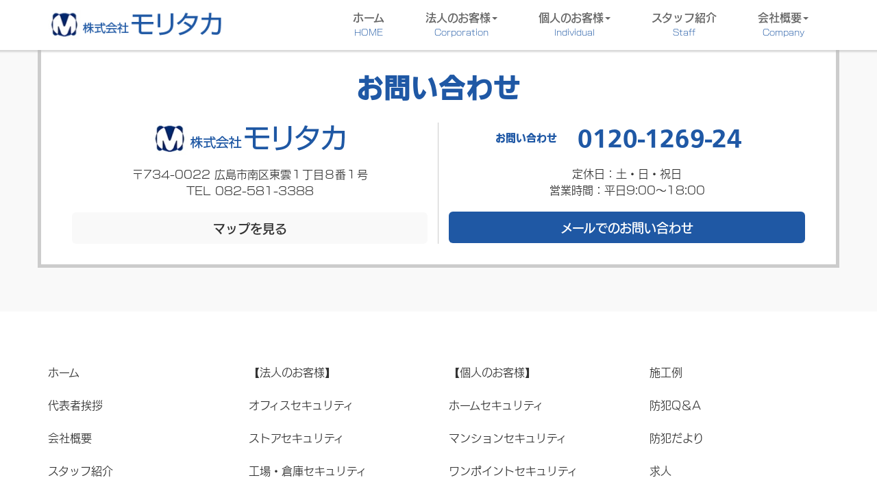

--- FILE ---
content_type: text/html; charset=UTF-8
request_url: https://www.moritaka.jp/2023%E5%B9%B41%E6%9C%88%E5%8F%B7-vol-111/
body_size: 28499
content:
<!doctype html>
<html>
<head>
<!-- Global site tag (gtag.js) - Google Analytics -->
<script async src="https://www.googletagmanager.com/gtag/js?id=G-M0M97X9JZS"></script>
<script>
  window.dataLayer = window.dataLayer || [];
  function gtag(){dataLayer.push(arguments);}
  gtag('js', new Date());

  gtag('config', 'G-M0M97X9JZS');
</script>
<!-- Global site tag (gtag.js) - Google Analytics -->
<script async src="https://www.googletagmanager.com/gtag/js?id=UA-37512597-35"></script>
<script>
  window.dataLayer = window.dataLayer || [];
  function gtag(){dataLayer.push(arguments);}
  gtag('js', new Date());

  gtag('config', 'UA-37512597-35');
</script>
<meta charset="utf-8">
<meta name="viewport" content="width=device-width, initial-scale=1, user-scalable=0">
<title>2023年1月号 vol.111  |  広島で防犯カメラ・防犯対策はセキュリティハウスモリタカ</title>
<meta name="keywords" content="防犯,広島,防犯カメラ,モリタカ,セキュリティハウス">
<meta name="description" content="">
<meta name='robots' content='max-image-preview:large' />
<link rel="alternate" type="application/rss+xml" title="広島で防犯カメラ・防犯対策はセキュリティハウスモリタカ &raquo; 2023年1月号 vol.111 のコメントのフィード" href="https://www.moritaka.jp/2023%e5%b9%b41%e6%9c%88%e5%8f%b7-vol-111/feed/" />
<script type="text/javascript">
/* <![CDATA[ */
window._wpemojiSettings = {"baseUrl":"https:\/\/s.w.org\/images\/core\/emoji\/14.0.0\/72x72\/","ext":".png","svgUrl":"https:\/\/s.w.org\/images\/core\/emoji\/14.0.0\/svg\/","svgExt":".svg","source":{"concatemoji":"https:\/\/www.moritaka.jp\/wp\/wp-includes\/js\/wp-emoji-release.min.js?ver=6.4.7"}};
/*! This file is auto-generated */
!function(i,n){var o,s,e;function c(e){try{var t={supportTests:e,timestamp:(new Date).valueOf()};sessionStorage.setItem(o,JSON.stringify(t))}catch(e){}}function p(e,t,n){e.clearRect(0,0,e.canvas.width,e.canvas.height),e.fillText(t,0,0);var t=new Uint32Array(e.getImageData(0,0,e.canvas.width,e.canvas.height).data),r=(e.clearRect(0,0,e.canvas.width,e.canvas.height),e.fillText(n,0,0),new Uint32Array(e.getImageData(0,0,e.canvas.width,e.canvas.height).data));return t.every(function(e,t){return e===r[t]})}function u(e,t,n){switch(t){case"flag":return n(e,"\ud83c\udff3\ufe0f\u200d\u26a7\ufe0f","\ud83c\udff3\ufe0f\u200b\u26a7\ufe0f")?!1:!n(e,"\ud83c\uddfa\ud83c\uddf3","\ud83c\uddfa\u200b\ud83c\uddf3")&&!n(e,"\ud83c\udff4\udb40\udc67\udb40\udc62\udb40\udc65\udb40\udc6e\udb40\udc67\udb40\udc7f","\ud83c\udff4\u200b\udb40\udc67\u200b\udb40\udc62\u200b\udb40\udc65\u200b\udb40\udc6e\u200b\udb40\udc67\u200b\udb40\udc7f");case"emoji":return!n(e,"\ud83e\udef1\ud83c\udffb\u200d\ud83e\udef2\ud83c\udfff","\ud83e\udef1\ud83c\udffb\u200b\ud83e\udef2\ud83c\udfff")}return!1}function f(e,t,n){var r="undefined"!=typeof WorkerGlobalScope&&self instanceof WorkerGlobalScope?new OffscreenCanvas(300,150):i.createElement("canvas"),a=r.getContext("2d",{willReadFrequently:!0}),o=(a.textBaseline="top",a.font="600 32px Arial",{});return e.forEach(function(e){o[e]=t(a,e,n)}),o}function t(e){var t=i.createElement("script");t.src=e,t.defer=!0,i.head.appendChild(t)}"undefined"!=typeof Promise&&(o="wpEmojiSettingsSupports",s=["flag","emoji"],n.supports={everything:!0,everythingExceptFlag:!0},e=new Promise(function(e){i.addEventListener("DOMContentLoaded",e,{once:!0})}),new Promise(function(t){var n=function(){try{var e=JSON.parse(sessionStorage.getItem(o));if("object"==typeof e&&"number"==typeof e.timestamp&&(new Date).valueOf()<e.timestamp+604800&&"object"==typeof e.supportTests)return e.supportTests}catch(e){}return null}();if(!n){if("undefined"!=typeof Worker&&"undefined"!=typeof OffscreenCanvas&&"undefined"!=typeof URL&&URL.createObjectURL&&"undefined"!=typeof Blob)try{var e="postMessage("+f.toString()+"("+[JSON.stringify(s),u.toString(),p.toString()].join(",")+"));",r=new Blob([e],{type:"text/javascript"}),a=new Worker(URL.createObjectURL(r),{name:"wpTestEmojiSupports"});return void(a.onmessage=function(e){c(n=e.data),a.terminate(),t(n)})}catch(e){}c(n=f(s,u,p))}t(n)}).then(function(e){for(var t in e)n.supports[t]=e[t],n.supports.everything=n.supports.everything&&n.supports[t],"flag"!==t&&(n.supports.everythingExceptFlag=n.supports.everythingExceptFlag&&n.supports[t]);n.supports.everythingExceptFlag=n.supports.everythingExceptFlag&&!n.supports.flag,n.DOMReady=!1,n.readyCallback=function(){n.DOMReady=!0}}).then(function(){return e}).then(function(){var e;n.supports.everything||(n.readyCallback(),(e=n.source||{}).concatemoji?t(e.concatemoji):e.wpemoji&&e.twemoji&&(t(e.twemoji),t(e.wpemoji)))}))}((window,document),window._wpemojiSettings);
/* ]]> */
</script>
<style id='wp-emoji-styles-inline-css' type='text/css'>

	img.wp-smiley, img.emoji {
		display: inline !important;
		border: none !important;
		box-shadow: none !important;
		height: 1em !important;
		width: 1em !important;
		margin: 0 0.07em !important;
		vertical-align: -0.1em !important;
		background: none !important;
		padding: 0 !important;
	}
</style>
<link rel='stylesheet' id='wp-block-library-css' href='https://www.moritaka.jp/wp/wp-includes/css/dist/block-library/style.min.css?ver=6.4.7' type='text/css' media='all' />
<style id='classic-theme-styles-inline-css' type='text/css'>
/*! This file is auto-generated */
.wp-block-button__link{color:#fff;background-color:#32373c;border-radius:9999px;box-shadow:none;text-decoration:none;padding:calc(.667em + 2px) calc(1.333em + 2px);font-size:1.125em}.wp-block-file__button{background:#32373c;color:#fff;text-decoration:none}
</style>
<style id='global-styles-inline-css' type='text/css'>
body{--wp--preset--color--black: #000000;--wp--preset--color--cyan-bluish-gray: #abb8c3;--wp--preset--color--white: #ffffff;--wp--preset--color--pale-pink: #f78da7;--wp--preset--color--vivid-red: #cf2e2e;--wp--preset--color--luminous-vivid-orange: #ff6900;--wp--preset--color--luminous-vivid-amber: #fcb900;--wp--preset--color--light-green-cyan: #7bdcb5;--wp--preset--color--vivid-green-cyan: #00d084;--wp--preset--color--pale-cyan-blue: #8ed1fc;--wp--preset--color--vivid-cyan-blue: #0693e3;--wp--preset--color--vivid-purple: #9b51e0;--wp--preset--gradient--vivid-cyan-blue-to-vivid-purple: linear-gradient(135deg,rgba(6,147,227,1) 0%,rgb(155,81,224) 100%);--wp--preset--gradient--light-green-cyan-to-vivid-green-cyan: linear-gradient(135deg,rgb(122,220,180) 0%,rgb(0,208,130) 100%);--wp--preset--gradient--luminous-vivid-amber-to-luminous-vivid-orange: linear-gradient(135deg,rgba(252,185,0,1) 0%,rgba(255,105,0,1) 100%);--wp--preset--gradient--luminous-vivid-orange-to-vivid-red: linear-gradient(135deg,rgba(255,105,0,1) 0%,rgb(207,46,46) 100%);--wp--preset--gradient--very-light-gray-to-cyan-bluish-gray: linear-gradient(135deg,rgb(238,238,238) 0%,rgb(169,184,195) 100%);--wp--preset--gradient--cool-to-warm-spectrum: linear-gradient(135deg,rgb(74,234,220) 0%,rgb(151,120,209) 20%,rgb(207,42,186) 40%,rgb(238,44,130) 60%,rgb(251,105,98) 80%,rgb(254,248,76) 100%);--wp--preset--gradient--blush-light-purple: linear-gradient(135deg,rgb(255,206,236) 0%,rgb(152,150,240) 100%);--wp--preset--gradient--blush-bordeaux: linear-gradient(135deg,rgb(254,205,165) 0%,rgb(254,45,45) 50%,rgb(107,0,62) 100%);--wp--preset--gradient--luminous-dusk: linear-gradient(135deg,rgb(255,203,112) 0%,rgb(199,81,192) 50%,rgb(65,88,208) 100%);--wp--preset--gradient--pale-ocean: linear-gradient(135deg,rgb(255,245,203) 0%,rgb(182,227,212) 50%,rgb(51,167,181) 100%);--wp--preset--gradient--electric-grass: linear-gradient(135deg,rgb(202,248,128) 0%,rgb(113,206,126) 100%);--wp--preset--gradient--midnight: linear-gradient(135deg,rgb(2,3,129) 0%,rgb(40,116,252) 100%);--wp--preset--font-size--small: 13px;--wp--preset--font-size--medium: 20px;--wp--preset--font-size--large: 36px;--wp--preset--font-size--x-large: 42px;--wp--preset--spacing--20: 0.44rem;--wp--preset--spacing--30: 0.67rem;--wp--preset--spacing--40: 1rem;--wp--preset--spacing--50: 1.5rem;--wp--preset--spacing--60: 2.25rem;--wp--preset--spacing--70: 3.38rem;--wp--preset--spacing--80: 5.06rem;--wp--preset--shadow--natural: 6px 6px 9px rgba(0, 0, 0, 0.2);--wp--preset--shadow--deep: 12px 12px 50px rgba(0, 0, 0, 0.4);--wp--preset--shadow--sharp: 6px 6px 0px rgba(0, 0, 0, 0.2);--wp--preset--shadow--outlined: 6px 6px 0px -3px rgba(255, 255, 255, 1), 6px 6px rgba(0, 0, 0, 1);--wp--preset--shadow--crisp: 6px 6px 0px rgba(0, 0, 0, 1);}:where(.is-layout-flex){gap: 0.5em;}:where(.is-layout-grid){gap: 0.5em;}body .is-layout-flow > .alignleft{float: left;margin-inline-start: 0;margin-inline-end: 2em;}body .is-layout-flow > .alignright{float: right;margin-inline-start: 2em;margin-inline-end: 0;}body .is-layout-flow > .aligncenter{margin-left: auto !important;margin-right: auto !important;}body .is-layout-constrained > .alignleft{float: left;margin-inline-start: 0;margin-inline-end: 2em;}body .is-layout-constrained > .alignright{float: right;margin-inline-start: 2em;margin-inline-end: 0;}body .is-layout-constrained > .aligncenter{margin-left: auto !important;margin-right: auto !important;}body .is-layout-constrained > :where(:not(.alignleft):not(.alignright):not(.alignfull)){max-width: var(--wp--style--global--content-size);margin-left: auto !important;margin-right: auto !important;}body .is-layout-constrained > .alignwide{max-width: var(--wp--style--global--wide-size);}body .is-layout-flex{display: flex;}body .is-layout-flex{flex-wrap: wrap;align-items: center;}body .is-layout-flex > *{margin: 0;}body .is-layout-grid{display: grid;}body .is-layout-grid > *{margin: 0;}:where(.wp-block-columns.is-layout-flex){gap: 2em;}:where(.wp-block-columns.is-layout-grid){gap: 2em;}:where(.wp-block-post-template.is-layout-flex){gap: 1.25em;}:where(.wp-block-post-template.is-layout-grid){gap: 1.25em;}.has-black-color{color: var(--wp--preset--color--black) !important;}.has-cyan-bluish-gray-color{color: var(--wp--preset--color--cyan-bluish-gray) !important;}.has-white-color{color: var(--wp--preset--color--white) !important;}.has-pale-pink-color{color: var(--wp--preset--color--pale-pink) !important;}.has-vivid-red-color{color: var(--wp--preset--color--vivid-red) !important;}.has-luminous-vivid-orange-color{color: var(--wp--preset--color--luminous-vivid-orange) !important;}.has-luminous-vivid-amber-color{color: var(--wp--preset--color--luminous-vivid-amber) !important;}.has-light-green-cyan-color{color: var(--wp--preset--color--light-green-cyan) !important;}.has-vivid-green-cyan-color{color: var(--wp--preset--color--vivid-green-cyan) !important;}.has-pale-cyan-blue-color{color: var(--wp--preset--color--pale-cyan-blue) !important;}.has-vivid-cyan-blue-color{color: var(--wp--preset--color--vivid-cyan-blue) !important;}.has-vivid-purple-color{color: var(--wp--preset--color--vivid-purple) !important;}.has-black-background-color{background-color: var(--wp--preset--color--black) !important;}.has-cyan-bluish-gray-background-color{background-color: var(--wp--preset--color--cyan-bluish-gray) !important;}.has-white-background-color{background-color: var(--wp--preset--color--white) !important;}.has-pale-pink-background-color{background-color: var(--wp--preset--color--pale-pink) !important;}.has-vivid-red-background-color{background-color: var(--wp--preset--color--vivid-red) !important;}.has-luminous-vivid-orange-background-color{background-color: var(--wp--preset--color--luminous-vivid-orange) !important;}.has-luminous-vivid-amber-background-color{background-color: var(--wp--preset--color--luminous-vivid-amber) !important;}.has-light-green-cyan-background-color{background-color: var(--wp--preset--color--light-green-cyan) !important;}.has-vivid-green-cyan-background-color{background-color: var(--wp--preset--color--vivid-green-cyan) !important;}.has-pale-cyan-blue-background-color{background-color: var(--wp--preset--color--pale-cyan-blue) !important;}.has-vivid-cyan-blue-background-color{background-color: var(--wp--preset--color--vivid-cyan-blue) !important;}.has-vivid-purple-background-color{background-color: var(--wp--preset--color--vivid-purple) !important;}.has-black-border-color{border-color: var(--wp--preset--color--black) !important;}.has-cyan-bluish-gray-border-color{border-color: var(--wp--preset--color--cyan-bluish-gray) !important;}.has-white-border-color{border-color: var(--wp--preset--color--white) !important;}.has-pale-pink-border-color{border-color: var(--wp--preset--color--pale-pink) !important;}.has-vivid-red-border-color{border-color: var(--wp--preset--color--vivid-red) !important;}.has-luminous-vivid-orange-border-color{border-color: var(--wp--preset--color--luminous-vivid-orange) !important;}.has-luminous-vivid-amber-border-color{border-color: var(--wp--preset--color--luminous-vivid-amber) !important;}.has-light-green-cyan-border-color{border-color: var(--wp--preset--color--light-green-cyan) !important;}.has-vivid-green-cyan-border-color{border-color: var(--wp--preset--color--vivid-green-cyan) !important;}.has-pale-cyan-blue-border-color{border-color: var(--wp--preset--color--pale-cyan-blue) !important;}.has-vivid-cyan-blue-border-color{border-color: var(--wp--preset--color--vivid-cyan-blue) !important;}.has-vivid-purple-border-color{border-color: var(--wp--preset--color--vivid-purple) !important;}.has-vivid-cyan-blue-to-vivid-purple-gradient-background{background: var(--wp--preset--gradient--vivid-cyan-blue-to-vivid-purple) !important;}.has-light-green-cyan-to-vivid-green-cyan-gradient-background{background: var(--wp--preset--gradient--light-green-cyan-to-vivid-green-cyan) !important;}.has-luminous-vivid-amber-to-luminous-vivid-orange-gradient-background{background: var(--wp--preset--gradient--luminous-vivid-amber-to-luminous-vivid-orange) !important;}.has-luminous-vivid-orange-to-vivid-red-gradient-background{background: var(--wp--preset--gradient--luminous-vivid-orange-to-vivid-red) !important;}.has-very-light-gray-to-cyan-bluish-gray-gradient-background{background: var(--wp--preset--gradient--very-light-gray-to-cyan-bluish-gray) !important;}.has-cool-to-warm-spectrum-gradient-background{background: var(--wp--preset--gradient--cool-to-warm-spectrum) !important;}.has-blush-light-purple-gradient-background{background: var(--wp--preset--gradient--blush-light-purple) !important;}.has-blush-bordeaux-gradient-background{background: var(--wp--preset--gradient--blush-bordeaux) !important;}.has-luminous-dusk-gradient-background{background: var(--wp--preset--gradient--luminous-dusk) !important;}.has-pale-ocean-gradient-background{background: var(--wp--preset--gradient--pale-ocean) !important;}.has-electric-grass-gradient-background{background: var(--wp--preset--gradient--electric-grass) !important;}.has-midnight-gradient-background{background: var(--wp--preset--gradient--midnight) !important;}.has-small-font-size{font-size: var(--wp--preset--font-size--small) !important;}.has-medium-font-size{font-size: var(--wp--preset--font-size--medium) !important;}.has-large-font-size{font-size: var(--wp--preset--font-size--large) !important;}.has-x-large-font-size{font-size: var(--wp--preset--font-size--x-large) !important;}
.wp-block-navigation a:where(:not(.wp-element-button)){color: inherit;}
:where(.wp-block-post-template.is-layout-flex){gap: 1.25em;}:where(.wp-block-post-template.is-layout-grid){gap: 1.25em;}
:where(.wp-block-columns.is-layout-flex){gap: 2em;}:where(.wp-block-columns.is-layout-grid){gap: 2em;}
.wp-block-pullquote{font-size: 1.5em;line-height: 1.6;}
</style>
<link rel='stylesheet' id='contact-form-7-css' href='https://www.moritaka.jp/wp/wp-content/plugins/contact-form-7/includes/css/styles.css?ver=5.9' type='text/css' media='all' />
<link rel="https://api.w.org/" href="https://www.moritaka.jp/wp-json/" /><link rel="alternate" type="application/json" href="https://www.moritaka.jp/wp-json/wp/v2/posts/3259" /><link rel="EditURI" type="application/rsd+xml" title="RSD" href="https://www.moritaka.jp/wp/xmlrpc.php?rsd" />
<meta name="generator" content="WordPress 6.4.7" />
<link rel="canonical" href="https://www.moritaka.jp/2023%e5%b9%b41%e6%9c%88%e5%8f%b7-vol-111/" />
<link rel='shortlink' href='https://www.moritaka.jp/?p=3259' />
<link rel="alternate" type="application/json+oembed" href="https://www.moritaka.jp/wp-json/oembed/1.0/embed?url=https%3A%2F%2Fwww.moritaka.jp%2F2023%25e5%25b9%25b41%25e6%259c%2588%25e5%258f%25b7-vol-111%2F" />
<link rel="alternate" type="text/xml+oembed" href="https://www.moritaka.jp/wp-json/oembed/1.0/embed?url=https%3A%2F%2Fwww.moritaka.jp%2F2023%25e5%25b9%25b41%25e6%259c%2588%25e5%258f%25b7-vol-111%2F&#038;format=xml" />
<link rel="icon" href="https://www.moritaka.jp/wp/wp-content/uploads/2021/06/cropped-63ca7b3971132da4eb58204542437574-32x32.png" sizes="32x32" />
<link rel="icon" href="https://www.moritaka.jp/wp/wp-content/uploads/2021/06/cropped-63ca7b3971132da4eb58204542437574-192x192.png" sizes="192x192" />
<link rel="apple-touch-icon" href="https://www.moritaka.jp/wp/wp-content/uploads/2021/06/cropped-63ca7b3971132da4eb58204542437574-180x180.png" />
<meta name="msapplication-TileImage" content="https://www.moritaka.jp/wp/wp-content/uploads/2021/06/cropped-63ca7b3971132da4eb58204542437574-270x270.png" />
<link rel="shortcut icon" type="image/png" href="favicon.png" />
<link rel="stylesheet" type="text/css" href="https://www.moritaka.jp/wp/wp-content/themes/moritaka/css/bootstrap.min.css">
<link rel="stylesheet" type="text/css" href="https://www.moritaka.jp/wp/wp-content/themes/moritaka/style.css">
<link rel="stylesheet" type="text/css" href="https://www.moritaka.jp/wp/wp-content/themes/moritaka/css/hover.css">
 <link href="?php bloginfo('template_directory'); ?>/js/animsition/animsition.min.css" rel="stylesheet">

<link href="https://www.moritaka.jp/wp/wp-content/themes/moritaka/lg.css" rel="stylesheet" type="text/css" media="screen and (min-width: 1200px)">
<link href="https://www.moritaka.jp/wp/wp-content/themes/moritaka/md.css" rel="stylesheet" type="text/css" media="screen and (min-width: 991px) and (max-width: 1199px)">
<link href="https://www.moritaka.jp/wp/wp-content/themes/moritaka/sm.css" rel="stylesheet" type="text/css" media="screen and (min-width: 768px) and (max-width: 991px)">
<link href="https://www.moritaka.jp/wp/wp-content/themes/moritaka/xs.css" rel="stylesheet" type="text/css" media="screen and (max-width: 767px)">
  <!-- HTML5 shim and Respond.js for IE8 support of HTML5 elements and media queries -->
  <!-- WARNING: Respond.js doesn't work if you view the page via file:// -->
    <!--[if lt IE 9]>
      <script src="https://oss.maxcdn.com/html5shiv/3.7.2/html5shiv.min.js"></script>
      <script src="https://oss.maxcdn.com/respond/1.4.2/respond.min.js"></script>
      <![endif]-->
<script src="https://cdnjs.cloudflare.com/ajax/libs/Chart.js/1.0.2/Chart.min.js"></script>
<script type="text/javascript" src="//webfont.fontplus.jp/accessor/script/fontplus.js?go6MlztlY1Y%3D&aa=1&ab=2" charset="utf-8"></script>
</head>
 <body data-rsssl=1>
       <div id="securty">

        <header>

          
          <!-- Navigation -->
          <nav class="navbar navbar-fixed-top">
            <div class="container">

              <div class="navbar-header page-scroll">
                <button type="button" class="navbar-toggle" data-toggle="collapse" data-target="#bs-example-navbar-collapse-1">
                  <span class="sr-only">Toggle navigation</span>
                  <span class="icon-bar"></span>
                  <span class="icon-bar"></span>
                  <span class="icon-bar"></span>
                </button>
                <div class="row col-lg-12 col-md-12 col-xs-7">
                  <a class="navbar-brand page-scroll" href="https://www.moritaka.jp/"><img src="https://www.moritaka.jp/wp/wp-content/themes/moritaka/image/header/logo.png" class="img-responsive" /></a>
                </div>
              </div>

            <div class="collapse navbar-collapse" id="bs-example-navbar-collapse-1">
                <ul class="nav navbar-nav dropdown">
                    <li><a href="https://www.moritaka.jp/">ホーム<br><span class="en">HOME</span></a></li>
                    <li><a class="dropdown-toggle" data-toggle="dropdown" href="#">
                    法人のお客様<b class="caret hidden-sm hidden-xs"></b><br><span class="en">Corporation</span></a>
                        <ul class="dropdown-menu">
                            <li><a href="https://www.moritaka.jp/office.html">オフィスセキュリティ</a></li>
                            <li><a href="https://www.moritaka.jp/store.html">ストアセキュリティ</a></li>
                            <li><a href="https://www.moritaka.jp/factory.html">工場・倉庫セキュリティ</a></li>
                        </ul>
                    </li>
                    <li><a class="dropdown-toggle" data-toggle="dropdown" href="#">
                    個人のお客様<b class="caret hidden-sm hidden-xs"></b><br><span class="en">Individual</span></a>
                    <ul class="dropdown-menu">
                    <li><a href="https://www.moritaka.jp/home.html">ホームセキュリティ</a></li>
                    <li><a href="https://www.moritaka.jp/mansion.html">マンションセキュリティ</a></li>
                    <li><a href="https://www.moritaka.jp/onepoint.html">ワンポイントセキュリティ</a></li>
                    </ul>
                    </li>
                    <li><a href="https://www.moritaka.jp/staff.html">スタッフ紹介<br><span class="en">Staff</span></a></li>
					<li><a class="dropdown-toggle" data-toggle="dropdown" href="#">
                    会社概要<b class="caret hidden-sm hidden-xs"></b><br><span class="en">Company</span></a>
                    <ul class="dropdown-menu">
                    <li><a href="https://www.moritaka.jp/company.html#shakun">社訓</a></li>
                    <li><a href="https://www.moritaka.jp/company.html#gaiyo">会社概要</a></li>
                    <li><a href="https://www.moritaka.jp/company.html#keibi">警備</a></li>
                    </ul>
                    </li>

                </ul>
            </div>
            <!-- /.navbar-collapse -->
        </div>
        <!-- /.container-fluid -->
      </nav>      
      
    </header>



    <div id="footer-contact" class="contents-m">
    	<div class="container">
        	<h2>お問い合わせ</h2>
            <div class="detail clearfix">
            	<div class="col-md-6 col-sm-6 br-r">
                	<p class="logo"><img src="https://www.moritaka.jp/wp/wp-content/themes/moritaka/image/header/logo.png" class="img-responsive"></p>
                    <p class="address"><span>〒734-0022</span> 広島市南区東雲１丁目８番１号</p>
                    <p>TEL 082-581-3388</p>

                    <a href="https://goo.gl/maps/9ZJ2nAFte9B2" target="_blank" class="btn btn-block btn-lg list-btn-g">マップを見る</a>
                </div>
                <div class="col-md-6 col-sm-6">
                	<dl class="tel clearfix">
                    	<dt class="col-md-4 hidden-sm hidden-xs">お問い合わせ</dt>
                        <dd class="col-md-8">0120-1269-24</dd>
                    </dl>
                    <div class="clearfix shop-info">
                    	<p class="col-lg-12 col-md-12">定休日：土・日・祝日</p>
                        <p class="col-lg-12 col-md-12">営業時間：平日9:00～18:00</p>
                    </div>
                    <a href="https://www.moritaka.jp/contact.html" class="btn btn-block btn-lg list-btn-b">メールでのお問い合わせ</a>
                </div>
            </div>
        </div>
    </div><!-- /footer-contact -->
    
    <footer>
      <div class="footer-nav contents-m hidden-xs">
        <div class="container">
         <div class="row">
          <ul class="col-lg-3 col-md-3 col-sm-6">
            <li><a href="https://www.moritaka.jp/">ホーム</a></li>
            <li><a href="https://www.moritaka.jp/greeting.html">代表者挨拶</a></li>
            <li><a href="https://www.moritaka.jp/company.html">会社概要</a></li>
            <li><a href="https://www.moritaka.jp/staff.html">スタッフ紹介</a></li>
          </ul>
          <ul class="col-lg-3 col-md-3 col-sm-6">
            <li>【法人のお客様】</li>
            <li><a href="https://www.moritaka.jp/office.html">オフィスセキュリティ</a></li>
            <li><a href="https://www.moritaka.jp/store.html">ストアセキュリティ</a></li>
            <li><a href="https://www.moritaka.jp/factory.html">工場・倉庫セキュリティ</a></li>
          </ul>
          <ul class="col-lg-3 col-md-3 col-sm-6">
            <li>【個人のお客様】</li>
            <li><a href="https://www.moritaka.jp/home.html">ホームセキュリティ</a></li>
            <li><a href="https://www.moritaka.jp/mansion.html">マンションセキュリティ</a></li>
            <li><a href="https://www.moritaka.jp/onepoint.html">ワンポイントセキュリティ</a></li>
          </ul>
          <ul class="col-lg-3 col-md-3 col-sm-6">
          	<li><a href="https://www.moritaka.jp/works.html">施工例</a></li>
          	<li><a href="https://www.moritaka.jp/qa.html">防犯Q＆A</a></li>
            <li><a href="https://www.moritaka.jp/bouhandayori.html">防犯だより</a></li>
            <li><a href="https://www.moritaka.jp/recruit.html">求人</a></li>
          </ul>
        </div>
      </div>
    </div>
    
    <div class="footer-menu switch visible-xs">
        <ul>
            <li><a href="https://www.moritaka.jp/index.html">ホーム</a></li>
            <li><a href="https://www.moritaka.jp/greeting.html">代表者挨拶</a></li>
            <li><a href="https://www.moritaka.jp/company.html">会社概要</a></li>
            <li><a href="https://www.moritaka.jp/staff.html">スタッフ紹介</a></li>
            <li>
                <a class="toggle menu">【法人のお客様】</a>
                <ul class="inner child child01">
                    <li><a href="https://www.moritaka.jp/office.html">オフィスセキュリティ</a></li>
                    <li><a href="https://www.moritaka.jp/store.html">ストアセキュリティ</a></li>
                    <li><a href="https://www.moritaka.jp/factory.html">工場・倉庫セキュリティ</a></li>
                </ul>
            </li>
            <li>
                <a class="toggle menu">【個人のお客様】</a>
                <ul class="inner child child01">
                    <li><a href="https://www.moritaka.jp/home.html">ホームセキュリティ</a></li>
                    <li><a href="https://www.moritaka.jp/mansion.html">マンションセキュリティ</a></li>
                    <li><a href="https://www.moritaka.jp/onepoint.html">ワンポイントセキュリティ</a></li>
                </ul>
            </li>
            <li><a href="https://www.moritaka.jp/works.html">施工例</a></li>
            <li><a href="https://www.moritaka.jp/qa.html">防犯Q＆A</a></li>
            <li><a href="https://www.moritaka.jp/bouhandayori.html">防犯だより</a></li>
            <li><a href="https://www.moritaka.jp/recruit.html">求人</a></li>
        </ul>
    </div>    

    <p class="copy">©2016 <a href="https://www.moritaka.jp/">広島で防犯対策はセキュリティハウスモリタカ</a>. All Rights Reserved</p>
  </footer>

</div><!-- /top -->

  <!-- jQuery (necessary for Bootstrap's JavaScript plugins) -->
  <script src="https://ajax.googleapis.com/ajax/libs/jquery/1.11.3/jquery.min.js"></script>
  <!-- Include all compiled plugins (below), or include individual files as needed -->
  <script src="https://www.moritaka.jp/wp/wp-content/themes/moritaka/js/bootstrap.min.js"></script>

<script type="text/javascript">
function demo01() {
    $(this).next().slideToggle(300);
}
$(".toggle").click(demo01);
</script>
<script>
$(function(){

$(".tab li").click(function(){
  var index = $(this).parent("ul").children("li").index(this);
  $(this).siblings("li").removeClass("active");
  $(this).addClass("active");
  $(this).parent("ul").nextAll(".qa-panel").hide(); 
  $(this).parent("ul").nextAll(".qa-panel").eq(index).show(); 
});
  
}) 
</script>
</body>
</html>

--- FILE ---
content_type: text/html; charset=UTF-8
request_url: https://www.moritaka.jp/2023%E5%B9%B41%E6%9C%88%E5%8F%B7-vol-111/?php%20bloginfo(%27template_directory%27);%20?%3E/js/animsition/animsition.min.css
body_size: 28499
content:
<!doctype html>
<html>
<head>
<!-- Global site tag (gtag.js) - Google Analytics -->
<script async src="https://www.googletagmanager.com/gtag/js?id=G-M0M97X9JZS"></script>
<script>
  window.dataLayer = window.dataLayer || [];
  function gtag(){dataLayer.push(arguments);}
  gtag('js', new Date());

  gtag('config', 'G-M0M97X9JZS');
</script>
<!-- Global site tag (gtag.js) - Google Analytics -->
<script async src="https://www.googletagmanager.com/gtag/js?id=UA-37512597-35"></script>
<script>
  window.dataLayer = window.dataLayer || [];
  function gtag(){dataLayer.push(arguments);}
  gtag('js', new Date());

  gtag('config', 'UA-37512597-35');
</script>
<meta charset="utf-8">
<meta name="viewport" content="width=device-width, initial-scale=1, user-scalable=0">
<title>2023年1月号 vol.111  |  広島で防犯カメラ・防犯対策はセキュリティハウスモリタカ</title>
<meta name="keywords" content="防犯,広島,防犯カメラ,モリタカ,セキュリティハウス">
<meta name="description" content="">
<meta name='robots' content='max-image-preview:large' />
<link rel="alternate" type="application/rss+xml" title="広島で防犯カメラ・防犯対策はセキュリティハウスモリタカ &raquo; 2023年1月号 vol.111 のコメントのフィード" href="https://www.moritaka.jp/2023%e5%b9%b41%e6%9c%88%e5%8f%b7-vol-111/feed/" />
<script type="text/javascript">
/* <![CDATA[ */
window._wpemojiSettings = {"baseUrl":"https:\/\/s.w.org\/images\/core\/emoji\/14.0.0\/72x72\/","ext":".png","svgUrl":"https:\/\/s.w.org\/images\/core\/emoji\/14.0.0\/svg\/","svgExt":".svg","source":{"concatemoji":"https:\/\/www.moritaka.jp\/wp\/wp-includes\/js\/wp-emoji-release.min.js?ver=6.4.7"}};
/*! This file is auto-generated */
!function(i,n){var o,s,e;function c(e){try{var t={supportTests:e,timestamp:(new Date).valueOf()};sessionStorage.setItem(o,JSON.stringify(t))}catch(e){}}function p(e,t,n){e.clearRect(0,0,e.canvas.width,e.canvas.height),e.fillText(t,0,0);var t=new Uint32Array(e.getImageData(0,0,e.canvas.width,e.canvas.height).data),r=(e.clearRect(0,0,e.canvas.width,e.canvas.height),e.fillText(n,0,0),new Uint32Array(e.getImageData(0,0,e.canvas.width,e.canvas.height).data));return t.every(function(e,t){return e===r[t]})}function u(e,t,n){switch(t){case"flag":return n(e,"\ud83c\udff3\ufe0f\u200d\u26a7\ufe0f","\ud83c\udff3\ufe0f\u200b\u26a7\ufe0f")?!1:!n(e,"\ud83c\uddfa\ud83c\uddf3","\ud83c\uddfa\u200b\ud83c\uddf3")&&!n(e,"\ud83c\udff4\udb40\udc67\udb40\udc62\udb40\udc65\udb40\udc6e\udb40\udc67\udb40\udc7f","\ud83c\udff4\u200b\udb40\udc67\u200b\udb40\udc62\u200b\udb40\udc65\u200b\udb40\udc6e\u200b\udb40\udc67\u200b\udb40\udc7f");case"emoji":return!n(e,"\ud83e\udef1\ud83c\udffb\u200d\ud83e\udef2\ud83c\udfff","\ud83e\udef1\ud83c\udffb\u200b\ud83e\udef2\ud83c\udfff")}return!1}function f(e,t,n){var r="undefined"!=typeof WorkerGlobalScope&&self instanceof WorkerGlobalScope?new OffscreenCanvas(300,150):i.createElement("canvas"),a=r.getContext("2d",{willReadFrequently:!0}),o=(a.textBaseline="top",a.font="600 32px Arial",{});return e.forEach(function(e){o[e]=t(a,e,n)}),o}function t(e){var t=i.createElement("script");t.src=e,t.defer=!0,i.head.appendChild(t)}"undefined"!=typeof Promise&&(o="wpEmojiSettingsSupports",s=["flag","emoji"],n.supports={everything:!0,everythingExceptFlag:!0},e=new Promise(function(e){i.addEventListener("DOMContentLoaded",e,{once:!0})}),new Promise(function(t){var n=function(){try{var e=JSON.parse(sessionStorage.getItem(o));if("object"==typeof e&&"number"==typeof e.timestamp&&(new Date).valueOf()<e.timestamp+604800&&"object"==typeof e.supportTests)return e.supportTests}catch(e){}return null}();if(!n){if("undefined"!=typeof Worker&&"undefined"!=typeof OffscreenCanvas&&"undefined"!=typeof URL&&URL.createObjectURL&&"undefined"!=typeof Blob)try{var e="postMessage("+f.toString()+"("+[JSON.stringify(s),u.toString(),p.toString()].join(",")+"));",r=new Blob([e],{type:"text/javascript"}),a=new Worker(URL.createObjectURL(r),{name:"wpTestEmojiSupports"});return void(a.onmessage=function(e){c(n=e.data),a.terminate(),t(n)})}catch(e){}c(n=f(s,u,p))}t(n)}).then(function(e){for(var t in e)n.supports[t]=e[t],n.supports.everything=n.supports.everything&&n.supports[t],"flag"!==t&&(n.supports.everythingExceptFlag=n.supports.everythingExceptFlag&&n.supports[t]);n.supports.everythingExceptFlag=n.supports.everythingExceptFlag&&!n.supports.flag,n.DOMReady=!1,n.readyCallback=function(){n.DOMReady=!0}}).then(function(){return e}).then(function(){var e;n.supports.everything||(n.readyCallback(),(e=n.source||{}).concatemoji?t(e.concatemoji):e.wpemoji&&e.twemoji&&(t(e.twemoji),t(e.wpemoji)))}))}((window,document),window._wpemojiSettings);
/* ]]> */
</script>
<style id='wp-emoji-styles-inline-css' type='text/css'>

	img.wp-smiley, img.emoji {
		display: inline !important;
		border: none !important;
		box-shadow: none !important;
		height: 1em !important;
		width: 1em !important;
		margin: 0 0.07em !important;
		vertical-align: -0.1em !important;
		background: none !important;
		padding: 0 !important;
	}
</style>
<link rel='stylesheet' id='wp-block-library-css' href='https://www.moritaka.jp/wp/wp-includes/css/dist/block-library/style.min.css?ver=6.4.7' type='text/css' media='all' />
<style id='classic-theme-styles-inline-css' type='text/css'>
/*! This file is auto-generated */
.wp-block-button__link{color:#fff;background-color:#32373c;border-radius:9999px;box-shadow:none;text-decoration:none;padding:calc(.667em + 2px) calc(1.333em + 2px);font-size:1.125em}.wp-block-file__button{background:#32373c;color:#fff;text-decoration:none}
</style>
<style id='global-styles-inline-css' type='text/css'>
body{--wp--preset--color--black: #000000;--wp--preset--color--cyan-bluish-gray: #abb8c3;--wp--preset--color--white: #ffffff;--wp--preset--color--pale-pink: #f78da7;--wp--preset--color--vivid-red: #cf2e2e;--wp--preset--color--luminous-vivid-orange: #ff6900;--wp--preset--color--luminous-vivid-amber: #fcb900;--wp--preset--color--light-green-cyan: #7bdcb5;--wp--preset--color--vivid-green-cyan: #00d084;--wp--preset--color--pale-cyan-blue: #8ed1fc;--wp--preset--color--vivid-cyan-blue: #0693e3;--wp--preset--color--vivid-purple: #9b51e0;--wp--preset--gradient--vivid-cyan-blue-to-vivid-purple: linear-gradient(135deg,rgba(6,147,227,1) 0%,rgb(155,81,224) 100%);--wp--preset--gradient--light-green-cyan-to-vivid-green-cyan: linear-gradient(135deg,rgb(122,220,180) 0%,rgb(0,208,130) 100%);--wp--preset--gradient--luminous-vivid-amber-to-luminous-vivid-orange: linear-gradient(135deg,rgba(252,185,0,1) 0%,rgba(255,105,0,1) 100%);--wp--preset--gradient--luminous-vivid-orange-to-vivid-red: linear-gradient(135deg,rgba(255,105,0,1) 0%,rgb(207,46,46) 100%);--wp--preset--gradient--very-light-gray-to-cyan-bluish-gray: linear-gradient(135deg,rgb(238,238,238) 0%,rgb(169,184,195) 100%);--wp--preset--gradient--cool-to-warm-spectrum: linear-gradient(135deg,rgb(74,234,220) 0%,rgb(151,120,209) 20%,rgb(207,42,186) 40%,rgb(238,44,130) 60%,rgb(251,105,98) 80%,rgb(254,248,76) 100%);--wp--preset--gradient--blush-light-purple: linear-gradient(135deg,rgb(255,206,236) 0%,rgb(152,150,240) 100%);--wp--preset--gradient--blush-bordeaux: linear-gradient(135deg,rgb(254,205,165) 0%,rgb(254,45,45) 50%,rgb(107,0,62) 100%);--wp--preset--gradient--luminous-dusk: linear-gradient(135deg,rgb(255,203,112) 0%,rgb(199,81,192) 50%,rgb(65,88,208) 100%);--wp--preset--gradient--pale-ocean: linear-gradient(135deg,rgb(255,245,203) 0%,rgb(182,227,212) 50%,rgb(51,167,181) 100%);--wp--preset--gradient--electric-grass: linear-gradient(135deg,rgb(202,248,128) 0%,rgb(113,206,126) 100%);--wp--preset--gradient--midnight: linear-gradient(135deg,rgb(2,3,129) 0%,rgb(40,116,252) 100%);--wp--preset--font-size--small: 13px;--wp--preset--font-size--medium: 20px;--wp--preset--font-size--large: 36px;--wp--preset--font-size--x-large: 42px;--wp--preset--spacing--20: 0.44rem;--wp--preset--spacing--30: 0.67rem;--wp--preset--spacing--40: 1rem;--wp--preset--spacing--50: 1.5rem;--wp--preset--spacing--60: 2.25rem;--wp--preset--spacing--70: 3.38rem;--wp--preset--spacing--80: 5.06rem;--wp--preset--shadow--natural: 6px 6px 9px rgba(0, 0, 0, 0.2);--wp--preset--shadow--deep: 12px 12px 50px rgba(0, 0, 0, 0.4);--wp--preset--shadow--sharp: 6px 6px 0px rgba(0, 0, 0, 0.2);--wp--preset--shadow--outlined: 6px 6px 0px -3px rgba(255, 255, 255, 1), 6px 6px rgba(0, 0, 0, 1);--wp--preset--shadow--crisp: 6px 6px 0px rgba(0, 0, 0, 1);}:where(.is-layout-flex){gap: 0.5em;}:where(.is-layout-grid){gap: 0.5em;}body .is-layout-flow > .alignleft{float: left;margin-inline-start: 0;margin-inline-end: 2em;}body .is-layout-flow > .alignright{float: right;margin-inline-start: 2em;margin-inline-end: 0;}body .is-layout-flow > .aligncenter{margin-left: auto !important;margin-right: auto !important;}body .is-layout-constrained > .alignleft{float: left;margin-inline-start: 0;margin-inline-end: 2em;}body .is-layout-constrained > .alignright{float: right;margin-inline-start: 2em;margin-inline-end: 0;}body .is-layout-constrained > .aligncenter{margin-left: auto !important;margin-right: auto !important;}body .is-layout-constrained > :where(:not(.alignleft):not(.alignright):not(.alignfull)){max-width: var(--wp--style--global--content-size);margin-left: auto !important;margin-right: auto !important;}body .is-layout-constrained > .alignwide{max-width: var(--wp--style--global--wide-size);}body .is-layout-flex{display: flex;}body .is-layout-flex{flex-wrap: wrap;align-items: center;}body .is-layout-flex > *{margin: 0;}body .is-layout-grid{display: grid;}body .is-layout-grid > *{margin: 0;}:where(.wp-block-columns.is-layout-flex){gap: 2em;}:where(.wp-block-columns.is-layout-grid){gap: 2em;}:where(.wp-block-post-template.is-layout-flex){gap: 1.25em;}:where(.wp-block-post-template.is-layout-grid){gap: 1.25em;}.has-black-color{color: var(--wp--preset--color--black) !important;}.has-cyan-bluish-gray-color{color: var(--wp--preset--color--cyan-bluish-gray) !important;}.has-white-color{color: var(--wp--preset--color--white) !important;}.has-pale-pink-color{color: var(--wp--preset--color--pale-pink) !important;}.has-vivid-red-color{color: var(--wp--preset--color--vivid-red) !important;}.has-luminous-vivid-orange-color{color: var(--wp--preset--color--luminous-vivid-orange) !important;}.has-luminous-vivid-amber-color{color: var(--wp--preset--color--luminous-vivid-amber) !important;}.has-light-green-cyan-color{color: var(--wp--preset--color--light-green-cyan) !important;}.has-vivid-green-cyan-color{color: var(--wp--preset--color--vivid-green-cyan) !important;}.has-pale-cyan-blue-color{color: var(--wp--preset--color--pale-cyan-blue) !important;}.has-vivid-cyan-blue-color{color: var(--wp--preset--color--vivid-cyan-blue) !important;}.has-vivid-purple-color{color: var(--wp--preset--color--vivid-purple) !important;}.has-black-background-color{background-color: var(--wp--preset--color--black) !important;}.has-cyan-bluish-gray-background-color{background-color: var(--wp--preset--color--cyan-bluish-gray) !important;}.has-white-background-color{background-color: var(--wp--preset--color--white) !important;}.has-pale-pink-background-color{background-color: var(--wp--preset--color--pale-pink) !important;}.has-vivid-red-background-color{background-color: var(--wp--preset--color--vivid-red) !important;}.has-luminous-vivid-orange-background-color{background-color: var(--wp--preset--color--luminous-vivid-orange) !important;}.has-luminous-vivid-amber-background-color{background-color: var(--wp--preset--color--luminous-vivid-amber) !important;}.has-light-green-cyan-background-color{background-color: var(--wp--preset--color--light-green-cyan) !important;}.has-vivid-green-cyan-background-color{background-color: var(--wp--preset--color--vivid-green-cyan) !important;}.has-pale-cyan-blue-background-color{background-color: var(--wp--preset--color--pale-cyan-blue) !important;}.has-vivid-cyan-blue-background-color{background-color: var(--wp--preset--color--vivid-cyan-blue) !important;}.has-vivid-purple-background-color{background-color: var(--wp--preset--color--vivid-purple) !important;}.has-black-border-color{border-color: var(--wp--preset--color--black) !important;}.has-cyan-bluish-gray-border-color{border-color: var(--wp--preset--color--cyan-bluish-gray) !important;}.has-white-border-color{border-color: var(--wp--preset--color--white) !important;}.has-pale-pink-border-color{border-color: var(--wp--preset--color--pale-pink) !important;}.has-vivid-red-border-color{border-color: var(--wp--preset--color--vivid-red) !important;}.has-luminous-vivid-orange-border-color{border-color: var(--wp--preset--color--luminous-vivid-orange) !important;}.has-luminous-vivid-amber-border-color{border-color: var(--wp--preset--color--luminous-vivid-amber) !important;}.has-light-green-cyan-border-color{border-color: var(--wp--preset--color--light-green-cyan) !important;}.has-vivid-green-cyan-border-color{border-color: var(--wp--preset--color--vivid-green-cyan) !important;}.has-pale-cyan-blue-border-color{border-color: var(--wp--preset--color--pale-cyan-blue) !important;}.has-vivid-cyan-blue-border-color{border-color: var(--wp--preset--color--vivid-cyan-blue) !important;}.has-vivid-purple-border-color{border-color: var(--wp--preset--color--vivid-purple) !important;}.has-vivid-cyan-blue-to-vivid-purple-gradient-background{background: var(--wp--preset--gradient--vivid-cyan-blue-to-vivid-purple) !important;}.has-light-green-cyan-to-vivid-green-cyan-gradient-background{background: var(--wp--preset--gradient--light-green-cyan-to-vivid-green-cyan) !important;}.has-luminous-vivid-amber-to-luminous-vivid-orange-gradient-background{background: var(--wp--preset--gradient--luminous-vivid-amber-to-luminous-vivid-orange) !important;}.has-luminous-vivid-orange-to-vivid-red-gradient-background{background: var(--wp--preset--gradient--luminous-vivid-orange-to-vivid-red) !important;}.has-very-light-gray-to-cyan-bluish-gray-gradient-background{background: var(--wp--preset--gradient--very-light-gray-to-cyan-bluish-gray) !important;}.has-cool-to-warm-spectrum-gradient-background{background: var(--wp--preset--gradient--cool-to-warm-spectrum) !important;}.has-blush-light-purple-gradient-background{background: var(--wp--preset--gradient--blush-light-purple) !important;}.has-blush-bordeaux-gradient-background{background: var(--wp--preset--gradient--blush-bordeaux) !important;}.has-luminous-dusk-gradient-background{background: var(--wp--preset--gradient--luminous-dusk) !important;}.has-pale-ocean-gradient-background{background: var(--wp--preset--gradient--pale-ocean) !important;}.has-electric-grass-gradient-background{background: var(--wp--preset--gradient--electric-grass) !important;}.has-midnight-gradient-background{background: var(--wp--preset--gradient--midnight) !important;}.has-small-font-size{font-size: var(--wp--preset--font-size--small) !important;}.has-medium-font-size{font-size: var(--wp--preset--font-size--medium) !important;}.has-large-font-size{font-size: var(--wp--preset--font-size--large) !important;}.has-x-large-font-size{font-size: var(--wp--preset--font-size--x-large) !important;}
.wp-block-navigation a:where(:not(.wp-element-button)){color: inherit;}
:where(.wp-block-post-template.is-layout-flex){gap: 1.25em;}:where(.wp-block-post-template.is-layout-grid){gap: 1.25em;}
:where(.wp-block-columns.is-layout-flex){gap: 2em;}:where(.wp-block-columns.is-layout-grid){gap: 2em;}
.wp-block-pullquote{font-size: 1.5em;line-height: 1.6;}
</style>
<link rel='stylesheet' id='contact-form-7-css' href='https://www.moritaka.jp/wp/wp-content/plugins/contact-form-7/includes/css/styles.css?ver=5.9' type='text/css' media='all' />
<link rel="https://api.w.org/" href="https://www.moritaka.jp/wp-json/" /><link rel="alternate" type="application/json" href="https://www.moritaka.jp/wp-json/wp/v2/posts/3259" /><link rel="EditURI" type="application/rsd+xml" title="RSD" href="https://www.moritaka.jp/wp/xmlrpc.php?rsd" />
<meta name="generator" content="WordPress 6.4.7" />
<link rel="canonical" href="https://www.moritaka.jp/2023%e5%b9%b41%e6%9c%88%e5%8f%b7-vol-111/" />
<link rel='shortlink' href='https://www.moritaka.jp/?p=3259' />
<link rel="alternate" type="application/json+oembed" href="https://www.moritaka.jp/wp-json/oembed/1.0/embed?url=https%3A%2F%2Fwww.moritaka.jp%2F2023%25e5%25b9%25b41%25e6%259c%2588%25e5%258f%25b7-vol-111%2F" />
<link rel="alternate" type="text/xml+oembed" href="https://www.moritaka.jp/wp-json/oembed/1.0/embed?url=https%3A%2F%2Fwww.moritaka.jp%2F2023%25e5%25b9%25b41%25e6%259c%2588%25e5%258f%25b7-vol-111%2F&#038;format=xml" />
<link rel="icon" href="https://www.moritaka.jp/wp/wp-content/uploads/2021/06/cropped-63ca7b3971132da4eb58204542437574-32x32.png" sizes="32x32" />
<link rel="icon" href="https://www.moritaka.jp/wp/wp-content/uploads/2021/06/cropped-63ca7b3971132da4eb58204542437574-192x192.png" sizes="192x192" />
<link rel="apple-touch-icon" href="https://www.moritaka.jp/wp/wp-content/uploads/2021/06/cropped-63ca7b3971132da4eb58204542437574-180x180.png" />
<meta name="msapplication-TileImage" content="https://www.moritaka.jp/wp/wp-content/uploads/2021/06/cropped-63ca7b3971132da4eb58204542437574-270x270.png" />
<link rel="shortcut icon" type="image/png" href="favicon.png" />
<link rel="stylesheet" type="text/css" href="https://www.moritaka.jp/wp/wp-content/themes/moritaka/css/bootstrap.min.css">
<link rel="stylesheet" type="text/css" href="https://www.moritaka.jp/wp/wp-content/themes/moritaka/style.css">
<link rel="stylesheet" type="text/css" href="https://www.moritaka.jp/wp/wp-content/themes/moritaka/css/hover.css">
 <link href="?php bloginfo('template_directory'); ?>/js/animsition/animsition.min.css" rel="stylesheet">

<link href="https://www.moritaka.jp/wp/wp-content/themes/moritaka/lg.css" rel="stylesheet" type="text/css" media="screen and (min-width: 1200px)">
<link href="https://www.moritaka.jp/wp/wp-content/themes/moritaka/md.css" rel="stylesheet" type="text/css" media="screen and (min-width: 991px) and (max-width: 1199px)">
<link href="https://www.moritaka.jp/wp/wp-content/themes/moritaka/sm.css" rel="stylesheet" type="text/css" media="screen and (min-width: 768px) and (max-width: 991px)">
<link href="https://www.moritaka.jp/wp/wp-content/themes/moritaka/xs.css" rel="stylesheet" type="text/css" media="screen and (max-width: 767px)">
  <!-- HTML5 shim and Respond.js for IE8 support of HTML5 elements and media queries -->
  <!-- WARNING: Respond.js doesn't work if you view the page via file:// -->
    <!--[if lt IE 9]>
      <script src="https://oss.maxcdn.com/html5shiv/3.7.2/html5shiv.min.js"></script>
      <script src="https://oss.maxcdn.com/respond/1.4.2/respond.min.js"></script>
      <![endif]-->
<script src="https://cdnjs.cloudflare.com/ajax/libs/Chart.js/1.0.2/Chart.min.js"></script>
<script type="text/javascript" src="//webfont.fontplus.jp/accessor/script/fontplus.js?go6MlztlY1Y%3D&aa=1&ab=2" charset="utf-8"></script>
</head>
 <body data-rsssl=1>
       <div id="securty">

        <header>

          
          <!-- Navigation -->
          <nav class="navbar navbar-fixed-top">
            <div class="container">

              <div class="navbar-header page-scroll">
                <button type="button" class="navbar-toggle" data-toggle="collapse" data-target="#bs-example-navbar-collapse-1">
                  <span class="sr-only">Toggle navigation</span>
                  <span class="icon-bar"></span>
                  <span class="icon-bar"></span>
                  <span class="icon-bar"></span>
                </button>
                <div class="row col-lg-12 col-md-12 col-xs-7">
                  <a class="navbar-brand page-scroll" href="https://www.moritaka.jp/"><img src="https://www.moritaka.jp/wp/wp-content/themes/moritaka/image/header/logo.png" class="img-responsive" /></a>
                </div>
              </div>

            <div class="collapse navbar-collapse" id="bs-example-navbar-collapse-1">
                <ul class="nav navbar-nav dropdown">
                    <li><a href="https://www.moritaka.jp/">ホーム<br><span class="en">HOME</span></a></li>
                    <li><a class="dropdown-toggle" data-toggle="dropdown" href="#">
                    法人のお客様<b class="caret hidden-sm hidden-xs"></b><br><span class="en">Corporation</span></a>
                        <ul class="dropdown-menu">
                            <li><a href="https://www.moritaka.jp/office.html">オフィスセキュリティ</a></li>
                            <li><a href="https://www.moritaka.jp/store.html">ストアセキュリティ</a></li>
                            <li><a href="https://www.moritaka.jp/factory.html">工場・倉庫セキュリティ</a></li>
                        </ul>
                    </li>
                    <li><a class="dropdown-toggle" data-toggle="dropdown" href="#">
                    個人のお客様<b class="caret hidden-sm hidden-xs"></b><br><span class="en">Individual</span></a>
                    <ul class="dropdown-menu">
                    <li><a href="https://www.moritaka.jp/home.html">ホームセキュリティ</a></li>
                    <li><a href="https://www.moritaka.jp/mansion.html">マンションセキュリティ</a></li>
                    <li><a href="https://www.moritaka.jp/onepoint.html">ワンポイントセキュリティ</a></li>
                    </ul>
                    </li>
                    <li><a href="https://www.moritaka.jp/staff.html">スタッフ紹介<br><span class="en">Staff</span></a></li>
					<li><a class="dropdown-toggle" data-toggle="dropdown" href="#">
                    会社概要<b class="caret hidden-sm hidden-xs"></b><br><span class="en">Company</span></a>
                    <ul class="dropdown-menu">
                    <li><a href="https://www.moritaka.jp/company.html#shakun">社訓</a></li>
                    <li><a href="https://www.moritaka.jp/company.html#gaiyo">会社概要</a></li>
                    <li><a href="https://www.moritaka.jp/company.html#keibi">警備</a></li>
                    </ul>
                    </li>

                </ul>
            </div>
            <!-- /.navbar-collapse -->
        </div>
        <!-- /.container-fluid -->
      </nav>      
      
    </header>



    <div id="footer-contact" class="contents-m">
    	<div class="container">
        	<h2>お問い合わせ</h2>
            <div class="detail clearfix">
            	<div class="col-md-6 col-sm-6 br-r">
                	<p class="logo"><img src="https://www.moritaka.jp/wp/wp-content/themes/moritaka/image/header/logo.png" class="img-responsive"></p>
                    <p class="address"><span>〒734-0022</span> 広島市南区東雲１丁目８番１号</p>
                    <p>TEL 082-581-3388</p>

                    <a href="https://goo.gl/maps/9ZJ2nAFte9B2" target="_blank" class="btn btn-block btn-lg list-btn-g">マップを見る</a>
                </div>
                <div class="col-md-6 col-sm-6">
                	<dl class="tel clearfix">
                    	<dt class="col-md-4 hidden-sm hidden-xs">お問い合わせ</dt>
                        <dd class="col-md-8">0120-1269-24</dd>
                    </dl>
                    <div class="clearfix shop-info">
                    	<p class="col-lg-12 col-md-12">定休日：土・日・祝日</p>
                        <p class="col-lg-12 col-md-12">営業時間：平日9:00～18:00</p>
                    </div>
                    <a href="https://www.moritaka.jp/contact.html" class="btn btn-block btn-lg list-btn-b">メールでのお問い合わせ</a>
                </div>
            </div>
        </div>
    </div><!-- /footer-contact -->
    
    <footer>
      <div class="footer-nav contents-m hidden-xs">
        <div class="container">
         <div class="row">
          <ul class="col-lg-3 col-md-3 col-sm-6">
            <li><a href="https://www.moritaka.jp/">ホーム</a></li>
            <li><a href="https://www.moritaka.jp/greeting.html">代表者挨拶</a></li>
            <li><a href="https://www.moritaka.jp/company.html">会社概要</a></li>
            <li><a href="https://www.moritaka.jp/staff.html">スタッフ紹介</a></li>
          </ul>
          <ul class="col-lg-3 col-md-3 col-sm-6">
            <li>【法人のお客様】</li>
            <li><a href="https://www.moritaka.jp/office.html">オフィスセキュリティ</a></li>
            <li><a href="https://www.moritaka.jp/store.html">ストアセキュリティ</a></li>
            <li><a href="https://www.moritaka.jp/factory.html">工場・倉庫セキュリティ</a></li>
          </ul>
          <ul class="col-lg-3 col-md-3 col-sm-6">
            <li>【個人のお客様】</li>
            <li><a href="https://www.moritaka.jp/home.html">ホームセキュリティ</a></li>
            <li><a href="https://www.moritaka.jp/mansion.html">マンションセキュリティ</a></li>
            <li><a href="https://www.moritaka.jp/onepoint.html">ワンポイントセキュリティ</a></li>
          </ul>
          <ul class="col-lg-3 col-md-3 col-sm-6">
          	<li><a href="https://www.moritaka.jp/works.html">施工例</a></li>
          	<li><a href="https://www.moritaka.jp/qa.html">防犯Q＆A</a></li>
            <li><a href="https://www.moritaka.jp/bouhandayori.html">防犯だより</a></li>
            <li><a href="https://www.moritaka.jp/recruit.html">求人</a></li>
          </ul>
        </div>
      </div>
    </div>
    
    <div class="footer-menu switch visible-xs">
        <ul>
            <li><a href="https://www.moritaka.jp/index.html">ホーム</a></li>
            <li><a href="https://www.moritaka.jp/greeting.html">代表者挨拶</a></li>
            <li><a href="https://www.moritaka.jp/company.html">会社概要</a></li>
            <li><a href="https://www.moritaka.jp/staff.html">スタッフ紹介</a></li>
            <li>
                <a class="toggle menu">【法人のお客様】</a>
                <ul class="inner child child01">
                    <li><a href="https://www.moritaka.jp/office.html">オフィスセキュリティ</a></li>
                    <li><a href="https://www.moritaka.jp/store.html">ストアセキュリティ</a></li>
                    <li><a href="https://www.moritaka.jp/factory.html">工場・倉庫セキュリティ</a></li>
                </ul>
            </li>
            <li>
                <a class="toggle menu">【個人のお客様】</a>
                <ul class="inner child child01">
                    <li><a href="https://www.moritaka.jp/home.html">ホームセキュリティ</a></li>
                    <li><a href="https://www.moritaka.jp/mansion.html">マンションセキュリティ</a></li>
                    <li><a href="https://www.moritaka.jp/onepoint.html">ワンポイントセキュリティ</a></li>
                </ul>
            </li>
            <li><a href="https://www.moritaka.jp/works.html">施工例</a></li>
            <li><a href="https://www.moritaka.jp/qa.html">防犯Q＆A</a></li>
            <li><a href="https://www.moritaka.jp/bouhandayori.html">防犯だより</a></li>
            <li><a href="https://www.moritaka.jp/recruit.html">求人</a></li>
        </ul>
    </div>    

    <p class="copy">©2016 <a href="https://www.moritaka.jp/">広島で防犯対策はセキュリティハウスモリタカ</a>. All Rights Reserved</p>
  </footer>

</div><!-- /top -->

  <!-- jQuery (necessary for Bootstrap's JavaScript plugins) -->
  <script src="https://ajax.googleapis.com/ajax/libs/jquery/1.11.3/jquery.min.js"></script>
  <!-- Include all compiled plugins (below), or include individual files as needed -->
  <script src="https://www.moritaka.jp/wp/wp-content/themes/moritaka/js/bootstrap.min.js"></script>

<script type="text/javascript">
function demo01() {
    $(this).next().slideToggle(300);
}
$(".toggle").click(demo01);
</script>
<script>
$(function(){

$(".tab li").click(function(){
  var index = $(this).parent("ul").children("li").index(this);
  $(this).siblings("li").removeClass("active");
  $(this).addClass("active");
  $(this).parent("ul").nextAll(".qa-panel").hide(); 
  $(this).parent("ul").nextAll(".qa-panel").eq(index).show(); 
});
  
}) 
</script>
</body>
</html>

--- FILE ---
content_type: text/css
request_url: https://www.moritaka.jp/wp/wp-content/themes/moritaka/style.css
body_size: 33063
content:
@charset "utf-8";

/*
Theme Name: モリタカ
Theme URI: http://www.moritaka.jp/
Description: モリタカ
Version: 1.0
Author: 
Author URI: http://www.moritaka.jp/
Tags: 
*/

body { font-size: 16px; line-height: 1.5em; font-family: "FOT-ニューロダン ProN M";
 }
.sp0 { padding: 0; }
.contents-l { padding: 7% 0; }
.contents-m { padding: 5% 0; }
.contents-s { padding: 3% 0; }
.contents-tl { padding: 7% 0 0; }
.contents-tm { padding: 5% 0 0; }
.contents-bm { padding: 0 0 5%; }
.mb5 { margin-bottom: 5%; }

h1,h2,h3,h4 { margin: 0; line-height: 1.5em; }
ul { padding: 0; list-style: none; }
p { margin-bottom: 1em; }

.pd-0 { padding: 0; }

.list-btn-b { background: #1f58a4; color: #fff; }
.list-btn-w { background: #fff; color: #1f58a4; }
.list-btn-g { background: #f9f9f9; color: #333; }
.btn { font-family: "FOT-ニューロダン ProN DB"; }

.list-btn-b:hover { color: #FFFFB2; }

.emp { color: #1f58a5; }
.emp-red { color: #ff604a; }

.marker-yel {
background: rgba(0, 0, 0, 0) linear-gradient(transparent 50%, #FFFC6C 50%) repeat scroll 0 0;
}
.marker-red {
background: rgba(0, 0, 0, 0) linear-gradient(transparent 50%, #ff604a 50%) repeat scroll 0 0;
}
.marker-ore {
background: rgba(0, 0, 0, 0) linear-gradient(transparent 50%, #f8b73b 50%) repeat scroll 0 0;
}
.youtube {
  position: relative;
  width: 100%;
  padding-top: 56.25%;
margin: 0 0 5vh;
}
.youtube iframe {
  position: absolute;
  top: 0;
  right: 0;
  width: 100% !important;
  height: 100% !important;
}
.row-eq-height {
    display: flex;
    flex-wrap: wrap;
}
/**************************************************
ヘッダー
***************************************************/
#main-img {
	position: relative;
	background: url(image/top/main-img.jpg) no-repeat right 20%;
	background-size: 100% auto;
	min-height: 600px;
}
#main-img h2 {
	position: absolute;
	top: 8%;
	left: 5%;
	margin: 0;
	font-size: 7rem;
	color: #fff;
	line-height: 1.6em;
	font-family: "I-OTF-UDゴ表示Pro E";
}

#main-img h1 {
	position: absolute;
	bottom: 10%;
	left: 5%;
	margin: 0;
	font-size: 1.5rem;
	color: #fff;
}

.navbar {
	margin-bottom: 0!important;
	background-color: #fff;
box-shadow:rgba(181, 181, 181, 0.5) 0px 0px 2px 3px;
-webkit-box-shadow:rgba(181, 181, 181, 0.5) 0px 0px 2px 3px;
-moz-box-shadow:rgba(181, 181, 181, 0.5) 0px 0px 2px 3px;
}

.navbar-nav {
	float: right;
}

.navbar-nav > li > a {
	display: block;
	padding: 15px 30px;
	color: #666;
	font-size: 1.6rem;
	text-align: center;
	font-family: "FOT-ニューロダン ProN DB";
}

.navbar-nav a .en {
	color: #1F58A4;
	font-size: 1.2rem;
	font-family: "FOT-ニューロダン ProN L";
}

.navbar-brand {
	height: 100%;
}

.navbar-toggle .icon-bar {
    background-color: #fff;
}
.navbar-toggle .icon-bar {
    border-radius: 1px;
    display: block;
    height: 2px;
    width: 30px;
}
/**************************************************
フッター
***************************************************/
#footer-contact {
	background: #f9f9f9;
}
#footer-contact .container {
	padding: 30px;
	border: 5px solid #ccc;
	background: #fff;
	 text-align: center;
}
#footer-contact h2 {
	font-size: 4rem;
	margin-bottom: 20px;
	color: #1F58A5;
	font-family: "I-OTF-UDゴ表示Pro E";
	text-align: center;
}
#footer-contact .logo img { margin: auto; }
#footer-contact .address { margin-bottom: 0; text-align: center; }
.br-r { border-right: 1px solid #ccc; }
#footer-contact .tel { margin:0; color: #1F58A5; font-family: "I-OTF-UDゴ表示Pro E"; }
#footer-contact .tel dt {  text-align: right; margin-top: 1.15rem; font-size: 1.5rem; }
#footer-contact .tel dd { text-align: left; font-size: 3.3rem; }
#footer-contact .shop-info p { margin-bottom: 0; }
#footer-contact .btn { margin-top: 20px; }

.footer-nav ul { line-height: 3em; }
.footer-nav li a { color: #333; }

.copy {
	padding: 20px 0;
	background-color: #1f58a4;
	color: #fff;
	text-align: center;
	font-size: 1.2rem;
}
.copy a { color: #fff; }

/**************************************************
タイトル
***************************************************/
.securty .sub-title {
	font-size: 3rem;
	color: #1F58A5;
	font-family: "I-OTF-UDゴ表示Pro E";
	margin-bottom: 2rem;
}
.securty .title {
	margin-bottom: 5rem;
	padding: 0.5rem 0;
	background: #1F58A5;
	border-bottom: 4px solid #174889;
	font-size: 3.6rem;
	color: #fff;
	font-family: "I-OTF-UDゴ表示Pro E";
	text-align: center;
}

/**************************************************
サブタイトル
***************************************************/
#sub-title {
	margin: 50px 0 0;
	background: #1F58A5;
	text-align: center;
	color: #fff;
}
#sub-title h1 {
	margin-bottom: 15px;
	font-size: 4rem;
	font-family: "I-OTF-UDゴ表示Pro E";
}
#sub-title .en span {
	padding: 0.3em 5em;
	font-size: 1.3rem;
	border: 1px solid #fff;
	font-family: "FOT-ニューロダン ProN L";
	letter-spacing: 0.3em;
}

/**************************************************
トップページ
***************************************************/
.pickup {
	padding: 2.5vh 0;
	background: #f0f0f0;
}
.pickup dt {
	padding: 1em;
	font-size: 1.8rem;
	text-align: center;
	background: #1f58a4;
	font-family: "I-OTF-UDゴ表示Pro E";
	color: #fff;
	border: 1px solid #1f58a4;
}
.pickup dd {
	padding: 1.25em 1em;
	background: #fff;
	border: 1px solid #1f58a4;
}
.pick-up dd a {
display:block;
border-bottom:1px dashed #eee;
padding-bottom:0.5em;
}
#top #contents { margin-top: -18px; }
#corporation-index .title {
	background: #1f58a4 url(image/top/corporation-title.png) no-repeat center center;
	background-size: auto 96%;
	color: #fff;
}
#corporation-index h2,
#individual-index h2 {
	font-size: 3.4rem;
	text-align: center;
	font-family: "I-OTF-UDゴ表示Pro E";
	margin-bottom: 2em;
}
#corporation-index h2 span,
#individual-index h2 span {
	font-size: 1.5em;
}
#corporation-index h3,
#individual-index h3 {
	margin: 10% 0 1em;
	font-size: 2.8rem;
	font-family: "I-OTF-UDゴ表示Pro E";
	line-height: 1.5em;
}
#corporation-index .box { position:relative; color: #fff; text-align: center; }
#corporation-index a,
#individual-index a,
#about-index a {
    position:absolute;
    top:0;
    left:0;
    width:100%;
    height:100%;
    text-indent:-999px;
}
#corporation-index .box,
#individual-index .box {
	-webkit-transition: .3s ease-in-out;
	transition: .3s ease-in-out;
}
#corporation-index .box:hover,
#individual-index .box:hover {
	background-size: 120% 120%;
	-webkit-transition: .3s ease-in-out;
	transition: .3s ease-in-out;
	opacity: 0.7;
}
#corporation-index .index1 {
	background: url(image/top/office.jpg);
	background-size: 100% 100%;
}


#corporation-index .index2 {
	background: url(image/top/store.jpg);
	background-size: 100% 100%;
}
#corporation-index .index3 {
	background: url(image/top/factory-img.jpg);
	background-size: 100% 100%;
}
#corporation-index .text {
	width: 100%;
	margin: auto;
	padding: 0.5em 0;
	border: 1px solid #fff;
	font-family: "FOT-ニューロダン ProN L";
	letter-spacing: 0.1em;
}
#corporation-index p { margin-bottom: 0; }

#individual-index .title {
	background: #dbebfc url(image/top/individual-title.png) no-repeat center center;
	background-size: auto 96%;
	color: #1f58a4;
}
#individual-index .box { position: relative; color: #1f58a4; text-align: center; }
#individual-index .index1 {
	background: url(image/top/home.jpg);
	background-size: 100% 100%;
}
#individual-index .index2 {
	background: url(image/top/mansion.jpg);
	background-size: 100% 100%;
}
#individual-index .index3 {
	background: url(image/top/onepoint.jpg);
	background-size: 100% 100%;
}
#individual-index .text {
	width: 100%;
	margin: auto;
	padding: 0.5em 0;
	border: 1px solid #1f58a4;
	font-family: "FOT-ニューロダン ProN L";
	letter-spacing: 0.1em;
}
#individual-index p { margin-bottom: 0; }

#qa-index { background: #f9f9f9; }
#qa-index h2 {
	margin-bottom: 50px;
	font-size: 5rem;
	color: #1f58a4;
	text-align: center;
}
#qa-index .title p {
	width: 80%;
	margin: 0 auto 30px;
}
#qa-index .detail {
	padding: 0 0 15px;
	border-bottom: 1px dashed #909090;
}
#qa-index .detail dt {
	font-size: 3rem;
	color: #BEBEBE;
}
#qa-index .q-detail {
	margin: 0.7em 0 0;
	font-family: "FOT-ニューロダン ProN DB";
}

#works-index {
	background: url(image/top/works-bg.png) no-repeat left top;
	background-size: auto 100%;
	background-attachment: fixed;
}
#works-index .title ,
#about-index .title {
	margin-bottom: 30px;
}
#works-index h2 ,
#about-index h2 {
	margin: 0;
	color: #1f58a4;
	font-size: 5rem;
}
#works-index h2 span,
#about-index h2 span {
	font-size: 2rem;
	color: #999;
	letter-spacing: 0.2em;
}
#works-index .box {
	background: #fff;
	border-radius: 6px;
	box-shadow:2px 2px 2px 0px #c4c4c4;
	-moz-box-shadow:2px 2px 2px 0px #c4c4c4;
	-webkit-box-shadow:2px 2px 2px 0px #c4c4c4;
}
#works-index .photo {
	margin: 0;
	padding: 0;
	height: 150px;
	overflow: hidden;
}
#works-index .photo img { width: 100%; }

#works-index h4 {
	padding: 1em;
	margin: 0;
	min-height: 5em;
	font-family: "FOT-ニューロダン ProN DB";
}
#works-index h4 a { color: #666; }

#about-index {
	background: url(image/top/about-bg.jpg);
	background-size:  auto 100%;
	background-attachment: fixed;
}
#about-index h3 {
	margin-top: 4rem;
	font-size: 3rem;
	font-family: "I-OTF-UDゴ表示Pro E";
	text-align: center;
}
#about-index .company h3,
#about-index .job h3 {
	margin-top: 6rem;
}
#about-index .box {
	position:relative;
	border-radius: 10px;
}
#about-index .greeting {
	background: #f9f9f9 url(image/top/about-img1.png) no-repeat center center;
	background-size: 90% 90%;
	color: #1f58a4;
}
#about-index .staff {
	background:#1f58a4 url(image/top/about-img2.png) no-repeat center center;
	background-size: 90% 90%;
	color: #fff;
}
#about-index .company {
	background: #f9f9f9 url(image/top/about-img3.png) no-repeat center center;
	background-size: 90% 90%;
	color: #1f58a4;
}
#about-index .job {
	background:#1f58a4 url(image/top/about-img4.png) no-repeat center center;
	background-size: 90% 90%;
	color: #fff;
}


.bouhandayori,
.news-index { width: 90%; margin: auto; }
.bouhandayori h2 {
	margin-bottom: 50px;
	padding: 0.3em 0;
	background: #fff;
	font-size: 2.8rem;
	color: #1F58A5;
	text-align: center;
	border-bottom: 7px solid #0A2A54;
	border-radius: 3px;
	font-family: "FOT-ニューロダン ProN B";
}
.bouhandayori .detail {
	margin-bottom: 20px;
}
.bouhandayori li {
	list-style: none;
	border-bottom: 1px solid #0E376D;
	color: #fff;
	line-height: 3em;
}
.news-index h2 {
	margin-bottom: 50px;
	padding: 0.3em 0;
	background: #1F58A5;
	font-size: 2.8rem;
	color: #fff;
	text-align: center;
	border-bottom: 7px solid #0A2A54;
  	border-radius: 3px;
	font-family: "FOT-ニューロダン ProN B";
}
.news-index dl {
	padding: 1em 0;
	margin: 0;
	border-bottom: 1px dashed #BFBFBF;
}
.news-index dt { text-align: center; }
.news-index .category {
	background: #1F58A5;
	border-radius: 6px;
	color: #fff;
	text-align: center;
}

.suport_top {
	padding: 5vh 0;
	background: #18437e url(image/top/suport_bg.gif) no-repeat center left -80%;
	background-size: auto 100%;

}
.suport_top img:hover{ opacity: 0.9;}

/**************************************************
セキュリティ
***************************************************/
.overview-chart { position: relative; }
.overview-chart .graph {
	margin: auto;
	text-align: center;
}
.overview-chart .graph-title {
	padding: 0.3em;
	margin-bottom: 1em;
	background: #F9F9F9;
	text-align: center;
}
#intrusion-graph {
	width: 400px;
	height: 400px;
}
#sample,
#sample1,
#sample2,
#sample3,
#sample4 {
	width: 380px;
	height: 380px;
}

.graph-detail{
	padding: 20px;
	border: 3px solid #D8D8D8;
	border-radius: 6px;
	background: #fff;
}
.graph-detail dl {
	margin-bottom: 10px;
	line-height: 2em;
	border-bottom: 1px solid #ddd;
}
.overview-chart dt:before {
  content: "";
  display: inline-block;
  height: 13px;
  width: 13px;
  margin-right: 5px;
  border-radius: 3px;
}
dt.twenties:before { background: #9acce3; }
dt.seikatu:before { background: #E4BA72; }
dt.thirties:before { background: #70b062; }
dt.forties:before { background: #dbdf19; }
dt.grandmother:before { background: #a979ad; }
dt.hiroshi:before { background: #cd5638; }
dt.jinja:before { background: #72e4b7; }

.graph-detail dd { text-align: right; }
.graph-detail dd span { font-size: 2.5rem; font-weight: bold; color: #FC3C0C;  }
.graph-detail .reference { font-size: 1.2rem; }

#office .reason,
#store .reason,
#mansion .reason {
	padding: 20px;
	margin: 30px 0;
	background: #f9f9f9;
	border-radius: 10px;
}
.reson-title {
	padding: .75em 0;
	border: 1px solid #1F58A5;
	background: #fff;
	text-align: center;
	color: #1F58A5;
	font-family: "I-OTF-UDゴ表示Pro E";
}
#office .reason li,
#store .reason li,
#mansion .reason li {
	border-bottom: 1px dashed #ddd;
	background: url(image/securty/check.png) no-repeat left center;
	padding: 10px 0 10px 40px;
	margin: 15px 0;
	font-family: "I-OTF-UDゴ表示Pro E";
}


.method { background: #f9f9f9; }
.method h3 {
	padding: 0.2em 0;
	margin-bottom: 3em;
	border: 1px solid #1F58A5;
	text-align: center;
	font-size: 2rem;
	font-family: "I-OTF-UDゴ表示Pro E";
	color: #1F58A5;
	background: #fff;
}
.method .text {
	margin: 2em 0 0;
	padding: 2em;
	background: #fff;
	border-radius: 10px;
}

.many-cases {
	background: url("image/top/about-bg.jpg") repeat;
	background-size: auto 100%;
}
.many-cases .inner {
background: url(image/securty/dorobou.png) no-repeat right bottom;
background-attachment: fixed;
}
.many-cases li span {
	display: block;
	margin-bottom: 0.5em;
	text-align: center;
	color: #1F58A5;
	font-size: 2.4rem;
	font-family: "I-OTF-UDゴ表示Pro E";
}
.many-cases li {
	padding: 1.5em;
	margin-bottom: 10px;
	border: 3px solid #f9f9f9;
	border-radius: 8px;
	background: rgba(255,255,255,0.8);
	font-size: 2rem;
	font-family: "I-OTF-UDゴ表示Pro E";
	line-height: 1.5em;
}

.proposal { background: #f9f9f9; }
.proposal .read {
	width: 70%;
	margin: 0 auto 50px;
	font-size: 2rem;
	line-height: 1.8em;
}
#securty .proposal .item h3 {
	text-align: left;

}

#works-list .box {
	border-radius: 6px;
	box-shadow:2px 2px 2px 0px #c4c4c4;
	-moz-box-shadow:2px 2px 2px 0px #c4c4c4;
	-webkit-box-shadow:2px 2px 2px 0px #c4c4c4;
}
#works-list .photo {
	margin: 0;
}
#works-list h4 {
	padding: 1em;
	margin: 0;
}

#securty #works-index .title {
	width: 40%;
	margin-bottom: 50px;
	padding: 0.3em 0 0.3em;
	background: #1f58a4;
	font-size: 4rem;
	text-align: center;
	color: #fff;
	font-family: "I-OTF-UDゴ表示Pro E";
-webkit-box-shadow:1px 1px 1px 1px rgba(0,0,0,0.1),15px 15px 0 -5px #fff,15px 15px 1px -4px rgba(0,0,0,0.2);-moz-box-shadow:1px 1px 1px 1px rgba(0,0,0,0.1),15px 15px 0 -5px #fff,15px 15px 1px -4px rgba(0,0,0,0.2);box-shadow:1px 1px 1px 1px rgba(0,0,0,0.1),15px 15px 0 -5px #fff,15px 15px 1px -4px rgba(0,0,0,0.2);
}

#securty #works-index .title { width: 80%; }

/***** オフィスセキュリティ ****/

.method .summary { margin: 50px 0 0; text-align: center; }
.method .summary h4 {
	margin-bottom: 40px;
	font-size: 3rem;
	font-family: "I-OTF-UDゴ表示Pro E";
	color: #1f58a5;
}
.method .summary p { font-size: 2rem; line-height: 1.8em; }

.stolen-top .top-img { margin-bottom: 30px; }
.stolen-top .top-img dt {
	width: 70%;
	margin: auto;
}
.stolen-top .top-img dd {
	padding: .5em .75em;
	margin: 10px auto 0;
	width: 80%;
	background-color: #f6f6f6;
	border-bottom: 3px solid #1F58A5;
	text-align: center;
	font-size: 2rem;
	font-family: "I-OTF-UDゴ表示Pro E";
}

.storen-text {
	width: 80%;
	margin: auto;
	padding: 30px;
	border: 5px solid #1F58A5;
	border-radius: 10px;
}

#office .proposal h4 {
	padding: 0.5em 0;
	background: #1F58A5;
	color: #fff;
	font-family: "I-OTF-UDゴ表示Pro E";
	text-align: center;
}

/***** ストアセキュリティ ****/
.proposal h3 {
	text-align: center;
	font-size: 4rem;
	font-family: "ヒラギノUD明朝 W6";
	margin-bottom: 1em;
}
#store .proposal .example {
	margin-bottom: 1em;
	background: #fff;
	border: 5px solid #ddd;
	border-radius: 10px;
	box-shadow:2px 2px 2px 0px #ababab;
-moz-box-shadow:2px 2px 2px 0px #ababab;
-webkit-box-shadow:2px 2px 2px 0px #ababab;
}
#store .proposal .photo { padding: 0; }
#store .proposal .text { padding: 30px; }
#store .proposal h4 {
	margin-bottom: 30px;
	color: #1F58A5;
	font-family: "I-OTF-UDゴ表示Pro E";
	font-size: 2.8rem;
}

#store .item-name {
	padding: 0.5em;
	color: #1f58a5;
	font-family: "FOT-ニューロダン ProN DB";
	font-size: 2rem;
}
#store .item-name span {
	padding: 0 1em;
	margin-right: 1em;
	background: #1f58a5;
	color: #fff;
}

/***** 工場セキュリティ ****/
#factory .overview .crime-title {
	padding: 1em 0;
	color: #fff;
	background: #1F58A5;
	text-align: center;
	border: 2px solid #1F58A5;
	font-size: 2rem;
	font-family: "I-OTF-UDゴ表示Pro E";
}
#factory .overview li {
	padding: 1em 0;
	color: #1F58A5;
	text-align: center;
	border: 2px solid #1F58A5;
	font-size: 2rem;
	font-family: "I-OTF-UDゴ表示Pro E";
}

#factory .reason {
	padding: 20px;
	margin: 30px 0;
	background: #f9f9f9;
	border-radius: 10px;
}
#factory .reason dt {
	border-bottom: 1px dashed #ddd;
	background: url(image/securty/check.png) no-repeat left center;
	padding: 10px 0 10px 40px;
	margin: 15px 0;
	font-family: "I-OTF-UDゴ表示Pro E";
}
#factory .reason dd { font-size: 1.4rem; }

#factory .example {
	width: 90%;
	margin: auto;
}
#factory .example h4 {
	background: #fff;
	border: 2px solid #1F58A5;
	color: #1F58A5;
	font-size: 2.5rem;
}
#factory .example .photo { margin-bottom: 0; }
#factory .example .text {
	padding: 2em;
	line-height: 1.8em;
	background: #fff;
	font-size: 1.5rem;
}

#factory .proposal h4 {
	padding: 0.5em 0;
	border: none;
	background: #D3E6FF;
	color: #1F58A5;
	font-family: "I-OTF-UDゴ表示Pro E";
	text-align: center;
	border-bottom: 5px solid #1F58A5;
}
#factory .example { margin-bottom: 30px; }
#factory .example .inbox {
box-shadow:2px 2px 2px 0px #ababab;
-moz-box-shadow:2px 2px 2px 0px #ababab;
-webkit-box-shadow:2px 2px 2px 0px #ababab;
}
#factory .example p { margin-bottom: 0; }
#factory .example-box1 .text { min-height: 13em; }
#factory .example-box2 .text { min-height: 12em; }

/***** ホームセキュリティ ****/
#home .summary p {
	font-size: 1.6rem;
	text-align: left;
}
#home .note-place .detail {
	width: 80%;
	margin: auto;
}
#home .note-place li {
	border-bottom: 1px dashed #ddd;
	background: url(image/securty/check.png) no-repeat left center;
	padding: 15px 0 15px 40px;
	font-size: 2rem;
	font-family: "I-OTF-UDゴ表示Pro E";
}
#home .proposal .read {
	margin-bottom: 0;
	font-size: 3rem;
	font-family: "I-OTF-UDゴ表示Pro E";
	text-align: center;
}
#home .read p { margin-bottom: 0; }

/***** マンションセキュリティ ****/

#mansion .qa-panel .detail {
	padding: 50px;
	background: #fff;
	border: 5px solid #D4D4D4;
}
#mansion .qa-panel .detail h4 {
	padding: 0 0 0 10px;
	margin-bottom: 1em;
	font-size: 2.6rem;
	border-left: 1em solid #1F58A5;
	font-family: "I-OTF-UDゴ表示Pro E";
}
#mansion .owner ul { margin-bottom: 30px; }
#mansion .owner li {
	font-size: 2.4rem;
	line-height: 2em;
	border-bottom: 1px dashed #ddd;
}
#mansion .qa-panel .detail h5 {
	margin: 1.5em 0;
	padding: 0.5em 0;
	font-size: 2.4rem;
	color: #1F58A5;
	text-align: center;
	border: 1px solid #1F58A5;
}
#mansion .resident li {
	font-size: 1.8rem;
	padding: 15px 0;
	border-bottom: 1px dashed #ddd;
}

/***** ワンポイントセキュリティ ****/
#onepoint .read p {
	width: 80%;
	margin: auto;
	font-size: 2rem;
	line-height: 1.8em;
}
.foggurad-tbl { width: 100%; }
.foggurad-tbl th,
.foggurad-tbl td {
	border: 1px solid #bbb;
	padding: 0.5em;
}
.foggurad-tbl th { background: #eee; }
.foggurad-tbl td { text-align: center; }


/***** 商品紹介 ****/
#home .item,
#onepoint .item { background: #f9f9f9; }
#home .detail-box,
#mansion .detail-box,
#onepoint .detail-box {
	padding: 30px 15px;
	margin-bottom: 30px;
	border: 1px solid #d9d9d9;
	background: #fff;
	border-radius: 6px;
	box-shadow:2px 2px 2px 0px #c4c4c4;
	-moz-box-shadow:2px 2px 2px 0px #c4c4c4;
	-webkit-box-shadow:2px 2px 2px 0px #c4c4c4;
}

#home .detail-box h3,
#mansion .detail-box h3,
#onepoint .detail-box h3 {
	margin-bottom: 15px;
	font-size: 2rem;
	color: #1F58A5;
	font-family: "FOT-ニューロダン ProN B";
	min-height: 3em;
}
#home .item-name,
#mansion .item-name,
#onepoint .item-name {
	padding: 0.3em 1em;
	background: #1F58A5;
	color: #fff;
	text-align: center;
}
#home .text,
#mansion .text,
#onepoint .text {
	font-size: 1.4rem;
}

/**************************************************
サイド
***************************************************/
.side h3 {
	margin-bottom: 20px;
	background: #C7DDF9;
	color: #1F58A4;
	padding: 0.8em 0;
	text-align: center;
	font-size: 1.3em;
	font-family: "I-OTF-UDゴ表示Pro E";
	border-bottom: 5px solid #1F58A4;
}

.side .other-works dl {
	padding: 15px 0;
	margin-bottom: 0;
	border-bottom: 1px dashed #D1D1D1;
}

.side .other-qa dl {
	padding: 15px 0;
	margin-bottom: 0;
	border-bottom: 1px dashed #D1D1D1;
}
.side .other-qa dt {
	font-size: 2.5em;
	color: #1F58A5;
}
.side .other-qa dd a {
	color: #666;
	font-family: "I-OTF-UDゴ表示Pro E";
}

/**************************************************
会社案内
***************************************************/
.motto h2,
.company h2 {
	width: 20%;
	margin: 0 auto 50px;
	font-size: 3.5rem;
	text-align: center;
	border-bottom: 5px solid #1F58A4;
	font-family: "FOT-マティス Pro B";
	letter-spacing: 0.1em;
}
.motto .read {
	position: relative;
	height: 8em;
	font-size: 5rem;
}
.motto h3 {
	position: absolute;
	top:50%;
	left:50%;
	height: 8em;
	display:inline;
	transform:translate(-50%, -50%);
	font-family: "FOT-万葉行書 Std E";
	font-size: 5rem;
	font-weight: bold;
	line-height: 2.3em;
	 -ms-writing-mode: tb-rl; /* for MS IE8+ */
	-webkit-writing-mode: vertical-rl;
	writing-mode: vertical-rl;
}
.motto .text {
	width: 70%;
	margin: auto;
	line-height: 2em;
}

.company table {
	width: 80%;
	margin: auto;
}

.company th {
	text-align: right;
	font-family: "FOT-ニューロダン ProN DB";
	border-right: 5px solid #eee;
	color: #666;
}
.company th,
.company td {
	padding: 1.5em 1em;
	border-bottom: 1px solid #ddd;
}
.company td span {
	padding: 0.4em 1em;
	margin-left: 1em;
	background: #f9f9f9;
}
.company .office th,
.company .office td { border-bottom: 1px dashed #ddd; }

/**************************************************
豆知識
***************************************************/
.qa-bg {
	background: url(image/other/qa-bg.png) no-repeat right bottom;
	background-size: auto 50%;
	background-attachment: fixed;
}

ul.style01 {
	text-align:center;
	background: #f9f9f9;
	padding: 2% 0;
	color:#FFF;
	font-size:123.1%;
}
ul.style01 li {
	display:inline-block;
	padding: 15px 0;
	background: #fff none repeat scroll 0 0;
	color: #1F58A5;
	font-family: "I-OTF-UDゴ表示Pro E";
}
ul.style01 li.active {
	background: #1F58A5 none repeat scroll 0 0;
	color: #fff;
}

ul.style02 {
	padding: 0;
	text-align:center;
	color:#FFF;
	font-size:123.1%;
}
ul.style02 li {
	float: left;
	padding: 5px 0;
	margin: 0 2% 20px;
	width: 21%;
	font-size: 1.5rem;
	line-height:40px;
	border:1px solid #888;
	border-radius:4px;
	border:1px solid #1F58A5;
	color: #1F58A5;
	list-style: none;
}
ul.style02 li.active {
	background-color: #1F58A5;
	color: #fff;
}

.qa-panel {display:none;}
.qa-show {display:block;}

section.qa-panel {padding:10px; font-size:116%;}
div.qa-panel {padding:10px;}

.qa-panel .detail {
	padding: 2em;
	margin-bottom: 10px;
	border: 3px solid #f9f9f9;
	border-radius: 6px;
	background: rgba(255,255,255,0.8);
	box-shadow:2px 2px 2px 0px #c4c4c4;
}
.qa-panel .icon {
	display: block;
	color: #1F58A5;
	font-size: 3rem;
}
.qa-panel .detail dt { padding: 0; }
.qa-panel .detail dd {
	margin-bottom: 0;
	padding: 0;
	min-height: 3em;
	font-family: "I-OTF-UDゴ表示Pro E";
}


/***** 豆知識詳細 ******/
.qa h1 {
	padding: 10px 0 10px 15px;
	margin-bottom: 30px;
	font-size: 3rem;
	font-family: "I-OTF-UDゴ表示Pro E";
	color: #1F58A5;
	border-left: 10px solid #1F58A5;
	border-bottom: 1px solid #999;
}

/**************************************************
施工事例一覧
***************************************************/
.works-box {
	margin-bottom: 15px;
	border: 3px solid #f3f3f3;
}
.works-box .photo {
	height: 160px;
	margin-bottom: 0;
}
.works-box .photo img {
	height: 100%;
}
.works-box h3 {
	font-size: 1.8rem;
	font-family: "I-OTF-UDゴ表示Pro E";
}
.works-box .works-detil {
	margin-top: 1em;
	background: #000;
	font-size: 1.4rem;
	text-align: center;
	color: #fff;
}
/**************************************************
施工事例
***************************************************/
.works-head h1 {
	margin-bottom: 1em;
	font-size: 2.4rem;
	font-family: "I-OTF-UDゴ表示Pro E";
	color: #1f58a4;
}
.works-head .name { text-align: right; }
.works-head dt,
.works-head dd { padding: 0.5em 0; border-bottom: 1px solid #ddd; font-size: 1.5rem; }


.works .detail .item-name {
	text-align: center;
	color:#1F58A4;
	line-height: 1.5em;
	font-size: 1.3rem;
}
.works .detail dl {
	border-bottom: 1px solid #ddd;
	margin: 0;
	padding: 2em 0;
}
.works .detail dt {
	padding: 1em 0;
	background: #1f58a4;
	color: #fff;
	text-align: center;
}
.works .detail dd {
	line-height: 1.8em;
}
.works .proposal {
	background: url(image/works/nakashima.jpg) no-repeat 50px bottom;
}
.works .detail .btn {
	margin-top: 15px;
}
.works .proposal img {
max-width: 100%;
height: auto;
}

.works .proposal .youtube {
  width: 100%;
  aspect-ratio: 16 / 9;
}
.works .proposal .youtube iframe {
  width: 100%;
  height: 100%;
}
/**************************************************
スタッフ紹介
***************************************************/
.staff .name {
	margin-bottom: 1em;
	font-size: 3rem;
	letter-spacing: 0.1em;
	font-family: "FOT-マティス Pro DB";
}
.staff .name span {
	margin-left: 2em;
	font-size: 1.5rem;
	font-family: "FOT-ニューロダン ProN L";
	color: #1F58A4;
}

.staff .message dt {
	width: 30%;
	background: #000;
	color: #fff;
	text-align: center;
	font-style: italic;
}
.staff .message dd {
	padding: 0.5em 0;
	font-size: 2.4rem;
	font-family: "FOT-マティス Pro DB";
	border-bottom: 3px solid #eee;
}
.staff .message dd span {
	font-size: 1.5rem;
	font-family: "FOT-ニューロダン ProN M";
}

.staff-detail dl {
	padding-bottom: 1em;
	border-bottom: 1px solid #eee;
}
.staff-detail dt {
	padding: 0.3em 0;
	font-size: 1.3rem;
	background: #000;
	color: #fff;
	text-align: center;
}

.side .staff-list {
	padding: 0.2em 0;
}
.side-securyty h4 {
	font-size: 2rem;
	text-align: center;
	font-family: "I-OTF-UDゴ表示Pro E";
	background: #1F58A5;
	color: #fff;
	padding: 1rem 0;
	margin: 1em 0;
}

.side-logistics h4 {
	font-size: 2rem;
	text-align: center;
	border: 3px solid #1F58A5;
	font-family: "I-OTF-UDゴ表示Pro E";
	color: #1F58A5;
	padding: 1rem 0;
	margin: 1em 0;
}

.side .staff-list .photo { margin: 0; }
.side .staff-list .position {
		margin-top:3em;
}
.side .staff-list .nakashima-name {
	font-size: 2.4rem;

}
.side .staff-list .name {
	margin-top: 0.5em;
	padding: 0;
	font-size: 1.5rem;
	color: #1F58A4;
	text-align: center;
}

.no-photo .name a {
	border-right: 1px solid #1f58a5;
	display: block;
	padding: 1em;
} 
.media { margin-bottom: 2em; }
.media-title {
	padding: 0.3em 0;
	margin: 1em 0;
	font-size: 1.3em;
	font-family: "I-OTF-UDゴ表示Pro E";
	text-align: center;
	border: 1px solid #1f58a5;
	color: #1f58a5;
}	
.media .media-box { width: 80%; margin: 1em auto; }
.media .media-box p {
	padding: 1em;
	text-align: center;
	background: #f0f0f0;
	font-family: "I-OTF-UDゴ表示Pro E";
} 
/**************************************************
求人情報
***************************************************/
.statue { text-align: center; }
.statue h2,
.essential-point h2 {
	width: 30%;
	margin: 0 auto 50px;
	font-size: 3.5rem;
	text-align: center;
	border-bottom: 5px solid #1F58A4;
	font-family: "FOT-マティス Pro B";
	letter-spacing: 0.1em;
}

.statue h3 {
	margin-bottom: 2em;
	text-align: center;
	font-size: 3rem;
	font-family: "ＭＳ Ｐ明朝", "MS PMincho", "ヒラギノ明朝 Pro W3", "Hiragino Mincho Pro", serif;
}
.statue h4 {
	margin-bottom: 2em;
	padding: 0.5em 0;
	border: 1px solid #1F58A4;
	text-align: center;
	color: #1F58A4;
}
.statue ul { margin-bottom: 3em; }
.statue li {
	padding: 0.7em 0;
	border-bottom: 1px solid #eee;
	font-size: 2.2rem;
	font-family: "I-OTF-UDゴ表示Pro E";
}
.statue li span {
	font-size: 1.6rem;
	color: #333;
	font-family: "I-OTF-UDゴ表示Pro E";
}
.statue .text {
	width: 70%;
	margin: auto;
	line-height: 2em;
}

.essential-point table {
	width: 80%;
	margin: auto;
}
.essential-point .office th,
.essential-point th,
.essential-point td {
	padding: 1.5em 1em;
	border-bottom: 1px solid #ddd;
}
.essential-point th { width: 20%; vertical-align: top; }
.essential-point .punc {
	display: block;
	padding-bottom: 1em;
	margin-bottom: 1em;
	border-bottom: 1px dashed #eee;
}
.essential-point .time {
	display: block;
	margin: 1em 0 1em 1em;
}
.situation {
	color: #1F58A4;
	font-family: "I-OTF-UDゴ表示Pro E";
}
/**************************************************
防犯だより
***************************************************/
.bouhan-dayori .detail {
	margin-bottom: 20px;
	border: 3px solid #f9f9f9;
}
.bouhan-dayori h3 {
	padding: 0.2em 0;
	font-size: 2rem;
	background: #1F58A4;
	color: #fff;
	text-align: center;
}
.bouhan-dayori .photo {
	margin-bottom: 0;
}
.bouhan-dayori ul {
	width: 90%;
	margin: 1em auto;
	line-height: 2em;
}
.bouhan-dayori li {
	border-bottom: 1px dashed #f9f9f9;
}


/**************************************************
お問い合わせ
***************************************************/
.form {
	width: 80%;
	margin: auto;
}
.form .text {
	margin-bottom: 2em;
	text-align: center;
}
.form .detail {
	width: 80%;
	margin: auto;
}
.form .detail dt {
	text-align: right;
	
}
.form_bt { text-align: center; }
input.submit_button {
    padding: 15px 40px;
    font-size: 1.2em;
    background-color: #000;
    color: #fff;
    border-style: none;
}

/**************************************************
詳細ページ下部
***************************************************/
.next-prev-bt {
	margin: 5% 0;
}
.prev,.next {
	padding: 1em;
	border: 2px solid #1F58A4;
	border-radius: 6px;
	background: #f9f9f9;
	text-align: center;
}

.bt-area {
	margin: 5% 0 0;
}
.top-bt,.list-bt {
	padding: 1em;
	border: 2px solid #1F58A4;
	border-radius: 6px;
	background: #1F58A4;
	color: #fff;
	text-align: center;
}
.top-bt a,.list-bt a {
	color: #fff;
}
.checkbox {
margin-bottom:3vh;
padding:1em 0;
text-align:center;
background:#fff9f0;
}
/**************************************************
イベント詳細
***************************************************/
.event-head h1 {
	margin-bottom: 1em;
	font-size: 2.4rem;
	font-family: "I-OTF-UDゴ表示Pro E";
	color: #1f58a4;
}
.event-head .name { text-align: right; }
.event-head dl { padding: 0.5em 0; border-bottom: 1px solid #ddd; font-size: 1.5rem; }
.event-head .place { font-weight: bold; font-size: 1.8rem; }
.event .detail .item-name {
	text-align: center;
	color:#1F58A4;
	line-height: 1.5em;
	font-size: 1.3rem;
}
.event-detail .text {
	padding: 5%;
	border: 3px solid #ddd;
	border-radius: 10px;
}

/**************************************************
サポートショップ
***************************************************/
.suportshop .title {
	margin: 5vh 0;
}
.suportshop .inner img {
	margin: 5vh 0;
}

--- FILE ---
content_type: text/css
request_url: https://www.moritaka.jp/wp/wp-content/themes/moritaka/lg.css
body_size: 2445
content:
@charset "UTF-8";
/**********************
ヘッダー
***********************/
.dropdown-menu {
	padding: 1em 2em 2em;
}
.dropdown-menu li a {
	border-bottom: 1px dashed #1F58A4;
	padding: 1em 2em;
	font-size: 1.6rem;
	font-family: "FOT-ニューロダン ProN DB";
}

/**********************
共通
***********************/
#footer-contact .tel  { padding: 0 0 15px; }

/**********************
トップページ
***********************/
.square-wrapper {
	position: relative;
	width: 100%;
	overflow: hidden;
}
.spacer {
	width: 100%;
	padding-bottom: 100%;
}
.square-wrapper .detail {
	padding: 20% 10% 0;
	position: absolute;
	top: 0;
	right: 0;
	bottom: 0;
	left: 0;
}
.difference .detail h3 {
	text-align: center;
	margin-bottom: 2em;
	font-size: 3.5rem;
	color: #E5296E;
}

#ohter-index {
	background: url(image/top/bouhan-bg.jpg) no-repeat left center;
	background-size: 50% 100%;
}

/**************************************************
セキュリティ
***************************************************/
.graph-detail { width: 80%; margin: auto; }

#store .many-cases .ad { min-height: 10em; }

/**************************************************
代表者
***************************************************/
.greeting1 {
	background: url(image/greeting/nakashima-img.jpg) no-repeat left center;
	background-size: 50% auto;
}
.greeting1 .text {
	position:relative;
	width: 60%;
	margin-left: 40%;
	padding: 30px;
	background: rgba(255,255,255,0.8);
	border: 3px solid #f9f9f9;
}
.greeting1 h3 {
	font-family: "FOT-グレコ Std B";
	margin: 0 0 0 180px;
	line-height: 2.3em;
	writing-mode: tb-rl; /* IE独自仕様 */
	writing-mode: vertical-rl;
	-moz-writing-mode: vertical-rl;
	-o-writing-mode: vertical-rl;
	-webkit-writing-mode: vertical-rl;
	height: 16em;
}

.greeting2 {
	background: url(image/greeting/nakashima-img2.jpg) no-repeat right center;
	background-size: 50% auto;
}
.greeting2 .text {
	position:relative;
	width: 60%;
	padding: 30px;
	background: rgba(255,255,255,0.8);
	border: 3px solid #f9f9f9;
}
.greeting2 h3 {
	font-family: "FOT-グレコ Std B";
	font-weight: bold;
	margin: 0 0 0 180px;
	line-height: 2.3em;
	writing-mode: tb-rl; /* IE独自仕様 */
	writing-mode: vertical-rl;
	-moz-writing-mode: vertical-rl;
	-o-writing-mode: vertical-rl;
	-webkit-writing-mode: vertical-rl;
	height: 16em;
}



--- FILE ---
content_type: text/css
request_url: https://www.moritaka.jp/wp/wp-content/themes/moritaka/md.css
body_size: 2578
content:
@charset "UTF-8";



/**********************
ヘッダー
***********************/
.navbar-header { width: 200px; }
.navbar-header .row { padding: 0; }
.navbar-brand {
	padding: 0;
	margin: 20px 0 0;
	width: 100%;
}

#main-img { min-height: 500px; }
#main-img h2 {
	top: 12%;
	font-size: 5rem;
}

/**********************
フッター
***********************/
#footer-contact .tel dt { margin-top: 1.5rem; }
#footer-contact .tel dd { font-size: 3.5rem; }

/**********************
トップページ
***********************/
.square-wrapper {
	position: relative;
	width: 100%;
	overflow: hidden;
}
.spacer {
	width: 100%;
	padding-bottom: 100%;
}
.square-wrapper .detail {
	padding: 20% 10% 0;
	position: absolute;
	top: 0;
	right: 0;
	bottom: 0;
	left: 0;
}
.difference .detail h3 {
	text-align: center;
	margin-bottom: 2em;
	font-size: 3.5rem;
}

#ohter-index {
	padding: 0;
}
.bouhan-bg {
	padding: 5% 0;
	background: #1F58A4;
}
.news-bg {
	padding: 5% 0;
}

/**************************************************
セキュリティ
***************************************************/
#intrusion-graph {
	width: 300px;
	height: 300px;
}
#sample,
#sample1,
#sample2,
#sample3,
#sample4 {
	width: 300px;
	height: 300px;
}

.many-cases li { min-height: 8em; }

/**************************************************
代表者
***************************************************/
.greeting1 {
	background: url(image/greeting/nakashima-img.jpg) no-repeat left center;
	background-size: 50% auto;
}
.greeting1 .text {
	position:relative;
	width: 60%;
	margin-left: 40%;
	padding: 30px;
	background: rgba(255,255,255,0.8);
	border: 3px solid #f9f9f9;
}
.greeting1 h3 {
	font-family: "FOT-グレコ Std B";
	font-weight: bold;
	margin: 0 0 50px 23%;
	line-height: 2.3em;
	 -ms-writing-mode: tb-rl; /* for MS IE8+ */
    -webkit-writing-mode: vertical-rl;
    writing-mode: vertical-rl;
}

.greeting2 {
	background: url(image/greeting/nakashima-img2.jpg) no-repeat right center;
	background-size: 50% auto;
}
.greeting2 .text {
	position:relative;
	width: 60%;
	padding: 30px;
	background: rgba(255,255,255,0.8);
	border: 3px solid #f9f9f9;
}
.greeting2 h3 {
	font-family: "FOT-グレコ Std B";
	font-weight: bold;
	margin: 0 0 50px 23%;
	line-height: 2.3em;
	 -ms-writing-mode: tb-rl; /* for MS IE8+ */
    -webkit-writing-mode: vertical-rl;
    writing-mode: vertical-rl;
}

.side .pd0 { padding: 0; }
.side .staff-list .nakashima-name { font-size: 2rem; }


--- FILE ---
content_type: text/css
request_url: https://www.moritaka.jp/wp/wp-content/themes/moritaka/sm.css
body_size: 10162
content:
@charset "UTF-8";
/**********************
共通
***********************/
.mt-sm-30 { margin-top: 30px; }
/**********************
ヘッダー
***********************/

header {
    left: 0;
    position: fixed;
    top: 0;
    width: 100%;
    z-index: 20;
}
header nav.navbar-default {
    background: transparent none repeat scroll 0 0 !important;
    border: medium none !important;
    box-shadow: none;
}
header nav.navbar-default .navbar-header {
    padding: 5px 0;	
    background: #4973cc none repeat scroll 0 0;
}

header nav.navbar-default .navbar-header .navbar-brand {
    font-size: 2rem;
    height: 35px;
    margin: 0;
    overflow: hidden;
	text-align: center;
	color: #fff;
}

header nav .container-fluid { padding: 0; }
.navbar-toggle {
	background: #1F58A4;
}
.navbar-default .navbar-toggle .icon-bar {
	background-color: #4973cb;
}

header nav.navbar-default .navbar-collapse {
	box-shadow: none;
	padding: 0;
	background: #DBE6FF;
}
header nav.navbar-default .navbar-collapse .navbar-nav {
    height: 305px;
    margin: 0;
    overflow-y: scroll;
}
.navbar-brand { padding: 10px 0; }
.navbar-brand img { width: 80%; }
.navbar-default .navbar-nav > li > a {
	float: left;
	display: block;
	color: #4C6CB3;
	width: 50%;
	padding: 15px 0 15px 20px;
	border-bottom: 1px dashed #4C6CB3;
}
.navbar-default .navbar-nav > .open > a, .navbar-default .navbar-nav > .open > a:focus, .navbar-default .navbar-nav > .open > a:hover {
	background: #4C6CB3;
	color: #fff;
}
.dropdown-menu { min-width: 100%; }
.navbar-default .navbar-nav .open .dropdown-menu > li > a {
	display: block;
	color: #4C6CB3;
	background: #fff;
	padding: 15px 0 15px 50px;
	border-bottom: 1px solid #4C6CB3;
}
.dropdown-menu { padding: 0; }
    .navbar-header {
        float: none;
 }
.navbar-toggle {
	display: block;
}
.navbar-collapse {
	border-top: 1px solid transparent;
	box-shadow: inset 0 1px 0 rgba(255,255,255,0.1);
}
.navbar-collapse.collapse {
	display: none!important;
}
.navbar-nav {
	float: none!important;
	margin: 7.5px -15px;
}
.navbar-nav>li {
	float: none;
}
.navbar-nav>li>a {
	padding-top: 10px;
	padding-bottom: 10px;
}
.navbar-text {
	float: none;
	margin: 15px 0;
}
.navbar-collapse.collapse.in {
	display: block!important;
}
.collapsing {
	overflow: hidden!important;
}

.navbar-nav li br { display: none; }
.navbar-nav li a {
	padding: 1em 0;
	background: #1F58A4;
	color: #fff;
	border-top: 1px solid #fff;
}
.navbar-nav li a:hover { color: #1F58A4; }
.navbar-nav li .en { margin-left: 15px; color: #fff; }
.dropdown-menu > li > a {
	background: #fff;
	color: #1F58A4;
	font-family: "FOT-ニューロダン ProN DB";
	text-align: center;
	border-left: 1px solid #1F58A4;
	border-right: 1px solid #1F58A4;
	border-top: 1px solid #1F58A4;
}

/**************************************************
フッター
***************************************************/
#footer-contact h2  { font-size: 3rem; }
#footer-contact .address span { display: block; }
#footer-contact .tel dd {
	margin-bottom: 1.5rem;
	font-size: 3rem;
	text-align: center;
}

.footer-nav li { border-bottom: 1px solid #eee; }

/**************************************************
ヘッダー
***************************************************/
#main-img {
	position: relative;
	margin-top: 50px;
	background: url(image/top/main-img.jpg) no-repeat right 20%;
	background-size: 100% auto;
	min-height: 350px;
}
#main-img h2 {
	position: absolute;
	top: 11%;
	left: 5%;
	margin: 0;
	font-size: 3.8rem;
	color: #fff;
	font-family: "I-OTF-UDゴ表示Pro E";
}

#main-img h1 {
	position: absolute;
	bottom: 10%;
	left: 5%;
	margin: 0;
	font-size: 1.5rem;
	color: #fff;
}

#sub-title { margin-top: 30px; }
#sub-title h1 { font-size: 3rem; }
/**********************
トップページ
***********************/
.square-wrapper {
	position: relative;
	width: 100%;
	overflow: hidden;
}
.spacer {
	width: 100%;
	padding-bottom: 100%;
}
.square-wrapper .detail {
	padding: 20% 10% 0;
	position: absolute;
	top: 0;
	right: 0;
	bottom: 0;
	left: 0;
}
.difference .detail h3 {
	text-align: center;
	margin-bottom: 2em;
	font-size: 3.5rem;
	color: #E5296E;
}

#qa-index h2 { margin-bottom: 20px; }
#qa-index .title { padding-bottom: 10%; }

#works-index h2,
#about-index h2 {
	font-size: 4rem;
}

#works-index .box { margin-bottom: 5px; }
#works-index .photo { height: auto; }
#works-index .btn { margin: 30px 0 0 0; }

#about-index .square-wrapper .detail {
	padding: 5%;
}
#about-index h3 { font-size: 2.4rem; }

#ohter-index {
	padding: 0;
}
.bouhan-bg {
	padding: 5% 0;
	background: #1F58A4;
}
.news-bg {
	padding: 5% 0;
}
.news-index dt { text-align: center; }

/**************************************************
セキュリティ
***************************************************/
.securty .title { margin-bottom: 3rem; font-size: 3rem; color: #fff; }
.securty .sub-title { text-align: center; }
#works-index h2,
#about-index h2 {
	color: #fff;
}
.securty .sub-title { font-size: 2.4rem; }

#intrusion-graph {
	width: 80%;
	height: auto;
}
#sample,
#sample1,
#sample2,
#sample3,
#sample4 {
	width: 80%;
	height: auto;
}
.graph { width: 60%; float: left; }
.graph-detail { width: 40%; float: right; }
.graph-detail dl { padding: 10px; }

.method .summary { margin: 20px 0 0; }
.method .summary h4 { font-size: 2.4rem; text-align: center; }
.method .summary p { text-align: left; }

.stolen-top .top-img dd { width: 94%; font-size: 1.8rem; }
.storen-text { width: 100%; }

.many-cases .inner { background: none; }
.many-cases li { padding: 1em; font-size: 1.8rem; }

.proposal .read { width: 100%; margin-bottom: 20px; }
.proposal h3 { font-size: 2.8rem; }
.proposal .read { font-size: 1.8rem; }

#securty #works-index .title { width: 100%; }

#office .overview .detail,
#store .overview .detail,
#home .overview .detail { margin-top: 30px; }

/***** オフィスセキュリティ ****/
.proposal .text { min-height: 8em; }


/***** ストアセキュリティ ****/

/***** 工場セキュリティ ****/
#factory .example-box1 .text,
#factory .example-box2 .text {
	min-height: auto;
	margin-bottom: 15px;
}
/***** マンションセキュリティ ****/
ul.style01 li { width: 50%; float: left; }
#mansion .qa-panel .detail {
	padding: 30px 1.5em;
}

/**************************************************
代表者
***************************************************/
.greeting1 h3 {
	padding: 40px 0;
	margin-bottom: 30px;
	background: url(image/greeting/nakashima-img.jpg) no-repeat left top;
	background-size: 60% auto;
	font-family: "FOT-グレコ Std B";
	font-size: 1.7rem;
}

.greeting1 h3 span {
	display: block;
	width: 57%;
	margin: 0 0 0 42%;
	line-height: 2em;
	font-size: 2.5rem;
	-ms-writing-mode: tb-rl; /* for MS IE8+ */
    -webkit-writing-mode: vertical-rl;
    writing-mode: vertical-rl;
}

.greeting2 h3 {
	padding: 20px 0;
	margin-bottom: 30px;
	background: url(image/greeting/nakashima-img2.jpg) no-repeat left top;
	background-size: 60% auto;
	font-family: "FOT-グレコ Std B";
	font-size: 1.7rem;
}

.greeting2 h3 span {
	display: block;
	width: 52%;
	margin: 0 5% 0 42%;
	line-height: 2em;
	font-size: 2.5rem;
	-ms-writing-mode: tb-rl; /* for MS IE8+ */
    -webkit-writing-mode: vertical-rl;
    writing-mode: vertical-rl;
}

/**************************************************
会社案内
***************************************************/
.motto h2,
.company h2 {
	width: 50%;
	margin: 0 auto 20px;
	font-size: 3rem;
}
.motto .read {
	font-size: 4rem;
}
.motto h3 {
	font-size: 4rem;
	line-height: 2.3em;
}
.company table { width: 100%; }

/**************************************************
スタッフ紹介
***************************************************/
.staff-head .photo {
	width: 30%;
	margin: auto;
	text-align: center;
}
.staff-head .position,
.staff-head .name { text-align: center; }
.staff-head .position { margin: 10px 0; }
.staff-head .name { line-height: 1em; }
.staff-head .name .en { display: block; margin: 0; }
.staff .message dt { width: 100%; }
.staff .message dd {
	padding: 1em 0;
	font-size: 2rem;
	text-align: center;
}
.staff-detail dt { margin: 0 0 15px; }

.side .staff-list .position { margin-top: 2em; }
.side .staff-list .name { text-align: center; }

.media .media-box { width: 100%; }

/**************************************************
施工事例
***************************************************/
.works-head h1 { font-size: 2.4rem; text-align: center; }
.works .detail dl { padding: 0 0 30px; }
.works .detail dt { margin-bottom: 20px; }

.works .proposal { background: 0; }

.works .item-name { margin-bottom: 15px; }
.works .item-name .name {
	display: block;
	padding-bottom: 1em;
	margin-bottom: 1em;
	border-bottom: 1px solid #eee;
	text-align: left;
	font-size: 2rem;
	line-height: 1.8em;
}

.works .detail .text {
	display: block;
	text-align: left;
	font-size: 1.6rem;
	line-height: 1.5em;
	color: #666;
}

/**************************************************
よくある質問
***************************************************/
.side .other-qa dt { font-size: 2.5rem; }

/**************************************************
求人情報
***************************************************/
.statue { text-align: left; }
.statue h2,
.essential-point h2 {
	font-size: 3rem;
	margin: 0 auto 20px;
	width: 50%;
}
.statue h3 { font-size: 2.4rem; }
.statue h4 { padding: 0.5em 1em; }

.statue .text {
	width: 100%;
}
.statue li {
	padding: 1em 0;
	font-size: 1.8rem;
	text-align: left;
	line-height: 1.5em;
}

.essential-point h3 {
	margin-bottom: 20px;
	font-family: "ＭＳ Ｐ明朝", "MS PMincho", "ヒラギノ明朝 Pro W3", "Hiragino Mincho Pro", serif;
	font-weight: bold;
	font-size: 3rem;
	line-height: 2em;
	text-align: center;
}


.essential-point table { width: 100%; }
.essential-point .office th,
.essential-point th,
.essential-point td {
	padding: 1.5em 1em;
	border-bottom: 1px solid #ddd;
}
.essential-point th { width: 20%; vertical-align: top; }
.essential-point .punc {
	display: block;
	padding-bottom: 1em;
	margin-bottom: 1em;
	border-bottom: 1px dashed #eee;
}
.essential-point .time { text-align: center; }
.essential-point .situation { display: block; text-align: center; }


--- FILE ---
content_type: text/css
request_url: https://www.moritaka.jp/wp/wp-content/themes/moritaka/xs.css
body_size: 15024
content:
@charset "UTF-8";
.contents-m { padding: 10% 0; }

.br-r { border: none; }
.sp-pd0 { padding: 0; }
.mt-sp-20 { margin-bottom: 20px; }
.row-eq-height {display:block;}
/**************************************************
共通
***************************************************/
#sub-title { margin-top: 60px; }
#sub-title h1 { font-size: 2.4rem; }
/**************************************************
ヘッダー
***************************************************/
#main-img {
	position: relative;
	margin-top: 60px;
	background: url(image/top/main-img.jpg) no-repeat right 20%;
	background-size: 100% auto;
	min-height: 200px;
}
#main-img h2 {
	position: absolute;
	top: 15%;
	left: 5%;
	margin: 0;
	font-size: 1.8rem;
	color: #fff;
	line-height: 1.5em;
	font-family: "I-OTF-UDゴ表示Pro E";
}
#main-img h1 { font-size: 1rem; }
#main-img h1 span { display: block; }
header { 
	position: fixed;
	z-index: 10;
	top: 0;
	width: 100%;
}
.navbar { height: 60px; margin-bottom: 0; }
.navbar .container { padding-left: 0; padding-right: 0; }
.navbar .navbar-header { padding-left: 15px; padding-right: 15px; margin: 0; }
.navbar-brand { padding:15px 0; height: 60px; }
.carousel-inner > .item > a > img, .carousel-inner > .item > img, .img-responsive, .thumbnail a > img, .thumbnail > img { height: auto; width: auto; }
header nav.navbar-default {
    background: transparent none repeat scroll 0 0 !important;
    border: medium none !important;
    box-shadow: none;
}
header nav.navbar-default .navbar-header {
    background: #4973cc none repeat scroll 0 0;
}
header nav.navbar-default .navbar-header .navbar-brand {
    font-size: 2rem;
    height: 35px;
    margin: 0;
    overflow: hidden;
	text-align: center;
	color: #fff;
}
.navbar-fixed-bottom .navbar-collapse,
.navbar-fixed-top .navbar-collapse {
	max-height: none;
}
.navbar-toggle {
	background-color:  #1F58A4;
    background-image: none;
    border: 1px solid transparent;
    border-radius: 4px;
    float: right;
    padding: 10px 10px;
    position: relative;
}
.navbar-default .navbar-toggle .icon-bar {
	background-color: #4973cb;
}
.navbar-toggle .icon-bar { background: #fff; }
#bs-example-navbar-collapse-1 {
	padding: 0 ;
	margin: 0;
	width: 100%;
	background: #1F58A4;
}
.navbar-nav { width: 100%; padding: 0; margin: 0; }
.navbar-nav li { width: 100%; }
.navbar-nav li br { display: none; }
.navbar-nav > li > a {
	display: block;
	width: 100%;
	padding: 1em 0 1em 1.5em;
	color: #fff;
	text-align: left;
	border-bottom: 1px solid #fff;
}
.navbar-nav li a:hover { color: #1F58A4; }
.nav .open a { color: #1F58A4; }
.dropdown-menu { padding: 0; }
.navbar-nav .open .dropdown-menu > li > a {
	padding: 15px 0 15px 15px;
	border-bottom: 1px solid #1F58A4;
	background: #fff;
}

.navbar-nav li .en { display:none; }

/**************************************************
フッター
***************************************************/
#footer-contact h2 {
	font-size: 2.4rem;
}
#footer-contact .tel dd {
	margin: 10px 0;
	font-size: 2.4rem;
	text-align: center;
}

.footer-menu { padding: 10% 0; }

.copy { font-size: 1.2rem; }
/**********************
アコーディオンメニュー
***********************/
.child { display: none; }
.switch .menu:after {
  position: absolute;
  top: 50%;
  right: 10px;
  margin-top: -1.4rem;
  content: '>';
  font-size: 1.4rem;
  font-weight: bold;
  -moz-transform: rotate(90deg);
  -ms-transform: rotate(90deg);
  -webkit-transform: rotate(90deg);
  transform: rotate(90deg);
  -moz-transition: all, 0.25s, linear;
  -o-transition: all, 0.25s, linear;
  -webkit-transition: all, 0.25s, linear;
  transition: all, 0.25s, linear;
  }
.switch .menu.active:after {
  -moz-transform: translate(0, 50%);
  -ms-transform: translate(0, 50%);
  -webkit-transform: translate(0, 50%);
  transform: translate(0, 50%);
  -moz-transform: rotate(-90deg);
  -ms-transform: rotate(-90deg);
  -webkit-transform: rotate(-90deg);
  transform: rotate(-90deg);
  }
  
.child01 { border: 1px solid #eaeaea; }

.footer-menu .menu {
  display: block;
  position: relative;
  margin: 1px 0 0;
  padding: 10px;
  }
.source {
  margin: 0;
  padding: 30px 0 0;
  }

.footer-menu {
	font-size: 1.3rem;
	width: 90%;
	margin: auto;
}
.footer-menu .menu {
  background: #fff;
}

.footer-menu  li a {
	display: block;
	width: 100%;
	padding: 10px;
	background: #fff;
	border-bottom: 1px solid #1F58A4;
}
.footer-menu .menu:hover {
	background: #E0E0E0;
	text-decoration: none;
	color: #333;
 }

.footer-menu li .child a {
	background: #fafafa;
	color: #333;
}

/**************************************************
トップページ
***************************************************/
.pickup dt,
.pickup dd {
	font-size: 1.6rem;
	padding: 0.75em;
}
.pickup dd span {display: block; margin-bottom: 0.35em;}
#top #contents { margin-top: 0; }

#corporation-index .title,
#individual-index .title {
	background-position: 20px center;
}
#corporation-index h2,
#individual-index h2 {
	font-size: 2.4rem;
	margin: 0 0 10px;
	text-align: left;
}

#corporation-index .index1,
#corporation-index .index2,
#corporation-index .index3 {
	background-size: 100% auto;
	background-position: center center;
}

#individual-index .index1,
#individual-index .index2,
#individual-index .index3 {
	background-size: 100% auto;
	background-position: center center;
}

#corporation-index h3,
#individual-index h3 {
	font-size: 2.4rem;
	margin: 0 0 10px;
}

#corporation-index p { font-size: 1.2rem; }
.square-wrapper .title .detail { padding: 30px 20px 30px 100px; }
.square-wrapper .detail { padding: 30px 20px; }

#qa-index h2 {
	font-size: 3rem;
	margin-bottom: 0.7em;
}
#qa-index dt { padding: 0; }
#qa-index .q-detail { margin: 0; }
#qa-index .detail-btn { padding: 0; }
#qa-index .btn { font-size: 1.2rem; }

#works-index h2,
#about-index h2 {
	font-size: 3rem;
	text-align: center;
}
#works-index .box {
	padding: 10px;
	margin-bottom: 15px;
	width: 100%;
	min-height: 100px;
}
#works-index .photo { padding: 0; height: 80px; width: 80px; overflow: hidden; }
#works-index .photo img { width: auto; height: 100%; margin: 0; }
#works-index h4 { padding: 0 0 0 10px; min-height:auto; }

#about-index .square-wrapper {
	position: relative;
	width: 100%;
	overflow: hidden;
}
#about-index .spacer {
	width: 98%;
	margin: 0 auto 5px;
	padding-bottom: 100%;
}
#about-index .square-wrapper .detail {
	padding: 20% 10% 0;
	position: absolute;
	top: 0;
	right: 0;
	bottom: 0;
	left: 0;
}
#about-index h3 { margin-top: 1rem; }
#about-index .company h3,
#about-index .job h3 {
	margin-top: 3rem;
}
#ohter-index {
	padding: 0;
	background: none;
}
.bouhan-bg {
	padding: 10% 0;
	background: #1F58A4;
}
.bouhandayori h2 { font-size: 2.4rem; }

.bouhandayori .photo {
	width: 80%;
	margin: auto;
}
.news-index h2 { font-size: 2.4rem; }
.news-bg {
	padding: 10% 0;
}
.news-index .text { margin-top: 10px; }

/**************************************************
セキュリティ
***************************************************/
.securty .title { margin-bottom: 3rem; font-size: 2.4rem; color: #fff; }

.securty .sub-title { font-size: 2.4rem; }
.securty .sub-title br { display: none; }

#intrusion-graph {
	width: 80%;
	height: auto;
}
#sample,
#sample1,
#sample2,
#sample3,
#sample4 {
	width: 80%;
	height: auto;
}
.graph-detail { margin-bottom: 20px; }
.graph-detail dl { padding-bottom: 10px; }

.method h3 { margin-bottom: 1em; }
.method .summary { margin: 20px 0 0; }
.method .summary h4 { margin-bottom: 20px; font-size: 2.4rem; text-align: center; }
.method .summary p { text-align: left; font-size: 1.8rem; }

.stolen-top .top-img dd { width: 94%; font-size: 1.8rem; }
.storen-text { width: 100%; }

.many-cases .inner { background: none; }
.many-cases li { padding: 1em; font-size: 1.6rem; }
.many-cases li span { font-size: 1.8rem; }

.proposal .read { width: 100%; margin-bottom: 20px; }
.proposal h3 { font-size: 2.8rem; }
.proposal .read { font-size: 1.8rem; }

#securty #works-index .title { font-size: 2.8rem; }

/***** ストアセキュリティ ****/
#store .proposal .photo {
	width: 50%;
	margin: auto;
}

#store .proposal h4 { font-size: 2.4rem; }
#store .proposal .text { padding: 15px; }

/***** 工場セキュリティ ****/
#factory .example-box1 .text,
#factory .example-box2 .text {
	min-height: auto;
	margin-bottom: 15px;
}
#factory .proposal h4 {
	font-size: 2rem;
}
/***** ホームセキュリティ ****/
#home .note-place .detail { width: 100%; }
#home .note-place .detail img { width: 70%; }

#home .note-place li { font-size: 1.8rem; }
#home .proposal .read { font-size: 2rem; }

#home .detail-box { padding:10px; }
#home .detail-box h3 { min-height: auto; }
#home .item .photo { width: 60%; margin: 0 auto 10px; }

/***** マンションセキュリティ ****/
ul.style01 li { width: 100%;}
section.qa-panel { padding: 0; }
#mansion .qa-panel .detail {
	padding: 30px 15px;
}
#mansion .qa-panel .detail h4 { font-size: 2rem; }
#mansion .owner li { font-size: 1.7rem; }
#mansion .qa-panel .detail h5 { font-size: 1.8rem; }
section.qa-panel { font-size: 100%; }

/***** ワンポイントセキュリティ ****/
#onepoint .item .photo { width: 60%; margin: 0 auto 15px; }

/**************************************************
代表者
***************************************************/
.greeting1 { padding-bottom: 0; }
.greeting1 h3 {
	padding: 20px 0;
	margin-bottom: 30px;
	background: url(image/greeting/nakashima-img.jpg) no-repeat left center;
	background-size: 60% auto;
	font-family: "FOT-グレコ Std B";
	font-size: 1.7rem;
}

.greeting1 h3 span {
	display: block;
	width: 57%;
	margin: 0 0 0 42%;
	line-height: 2em;
	-ms-writing-mode: tb-rl; /* for MS IE8+ */
    -webkit-writing-mode: vertical-rl;
    writing-mode: vertical-rl;
}

.greeting2 h3 {
	padding: 20px 0;
	margin-bottom: 30px;
	background: url(image/greeting/nakashima-img2.jpg) no-repeat left center;
	background-size: 60% auto;
	font-family: "FOT-グレコ Std B";
	font-size: 1.7rem;
}

.greeting2 h3 span {
	display: block;
	width: 57%;
	margin: 0 0 0 42%;
	line-height: 2em;
	-ms-writing-mode: tb-rl; /* for MS IE8+ */
    -webkit-writing-mode: vertical-rl;
    writing-mode: vertical-rl;
}

/**************************************************
会社案内
***************************************************/
.motto h2,
.company h2 {
	width: 50%;
	margin: 0 auto 20px;
	font-size: 2rem;
	text-align: center;
	border-bottom: 5px solid #1F58A4;
}
.motto .read {
	font-size: 3rem;
}
.motto h3 {
	font-size: 3rem;
	line-height: 2.3em;
}
.motto .text { width: 80%; }

.company dl { padding-bottom: 5px; border-bottom: 1px solid #ddd; }
.company .office dl { border-bottom: 1px dashed #ddd; }
.company dt {
	padding-left: 10px;
	margin-bottom: 10px;
	border-left: 5px solid #1F58A4;
	color: #1F58A4;
}

/**************************************************
スタッフ紹介
***************************************************/
.staff-head .photo {
	width: 60%;
	margin: auto;
}
.staff-head .position,
.staff-head .name { text-align: center; }
.staff-head .position { margin: 10px 0; }
.staff-head .name { line-height: 1em; }
.staff-head .name .en { display: block; margin: 0; }
.staff .message dt { width: 100%; padding: 0.5em 0; }
.staff .message dd { font-size: 2rem; }
.staff .message dd span { display: block; }
.staff .message dd br { display: none; }
.staff-detail dt { margin: 0 0 15px; padding: 0.5em 0; }

.side .staff-list img { width: 90%; margin: auto; padding: 0; }

.side .nakashima-name,
.side .staff-list .name { }
.side .staff-list .nakashima-name { margin-top: 0.5em; margin-bottom: 1em; }
.side .staff-list .position { margin-top: 1em; }
.no-photo .name a { border-right: none; border-left: 5px solid #1f58a5; }

/**************************************************
施工事例リスト
***************************************************/
.works-box .photo { height: 100px; width: 100%; overflow: hidden;  }
.works-box .photo img { height: 100%; width: auto; }
.works-box h3 { margin-bottom: 1em; }
.works-box .works-detil { margin: 0.5em 0; }

/**************************************************
施工事例
***************************************************/
.works-head h1 { font-size: 2rem; }
.works-head .photo { width: 60%; margin: auto; }
.works .detail dl { padding: 0 0 30px; }
.works .detail dt { margin-bottom: 20px; }

.works .proposal { background: 0; }

.works .item-name { margin-bottom: 15px; }
.works .item-name .name {
	text-align: left;
	font-size: 1.5rem;
	line-height: 1.8em;
}

.works-box .works-detail { margin-top: 0; }
.works-box .detail { padding: 1em; }
.works-box h3 { font-size: 1.6rem; }

.works .detail .name {
	display: block;
	padding-bottom: 10px;
	border-bottom: 1px solid #eee;
}
.works .detail .text {
	display: block;
	margin-top: 10px;
	text-align: left;
	color: #333;
}
.works .detail .text img {
	width: 100%;
	height: auto;
}
.works img { width: 100%; height: auto; }
/**************************************************
よくある質問
***************************************************/
.qa-panel .detail dl { margin: 0; }
.qa-panel .detail dd {
	 min-height: 0;
}

.qa h1 { font-size: 1.8rem; }
/**************************************************
求人情報
***************************************************/
.statue { text-align: left; }
.statue h2,
.essential-point h2 {
	width: 50%;
	margin: 0 auto 20px;
	font-size: 2rem;
	text-align: center;
	border-bottom: 5px solid #1F58A4;
}
.statue h3 { font-size: 2.4rem; }
.statue h4 { padding: 0.5em 1em; }

.statue .text {
	width: 100%;
}
.statue li {
	padding: 1em 0;
	font-size: 1.8rem;
	text-align: left;
	line-height: 1.5em;
}

.essential-point h3 {
	margin-bottom: 20px;
	font-family: "ＭＳ Ｐ明朝", "MS PMincho", "ヒラギノ明朝 Pro W3", "Hiragino Mincho Pro", serif;
	font-weight: bold;
	font-size: 3rem;
	line-height: 2em;
	text-align: center;
}


.essential-point dl { border-bottom: 1px dashed #ddd; }
.essential-point dt {
	padding-left: 10px;
	margin-bottom: 10px;
	border-left: 5px solid #1F58A4;
	color: #1F58A4;
}
.essential-point .time { text-align: center; }
.essential-point .situation { display: block; text-align: center; }

/**************************************************
問い合わせ
***************************************************/
.form .detail {width: 100%; }
.form .detail dt {text-align:center; }
.form input,
.form textarea {width:100%; }
.form input[type=checkbox] {position: static; width:auto;}